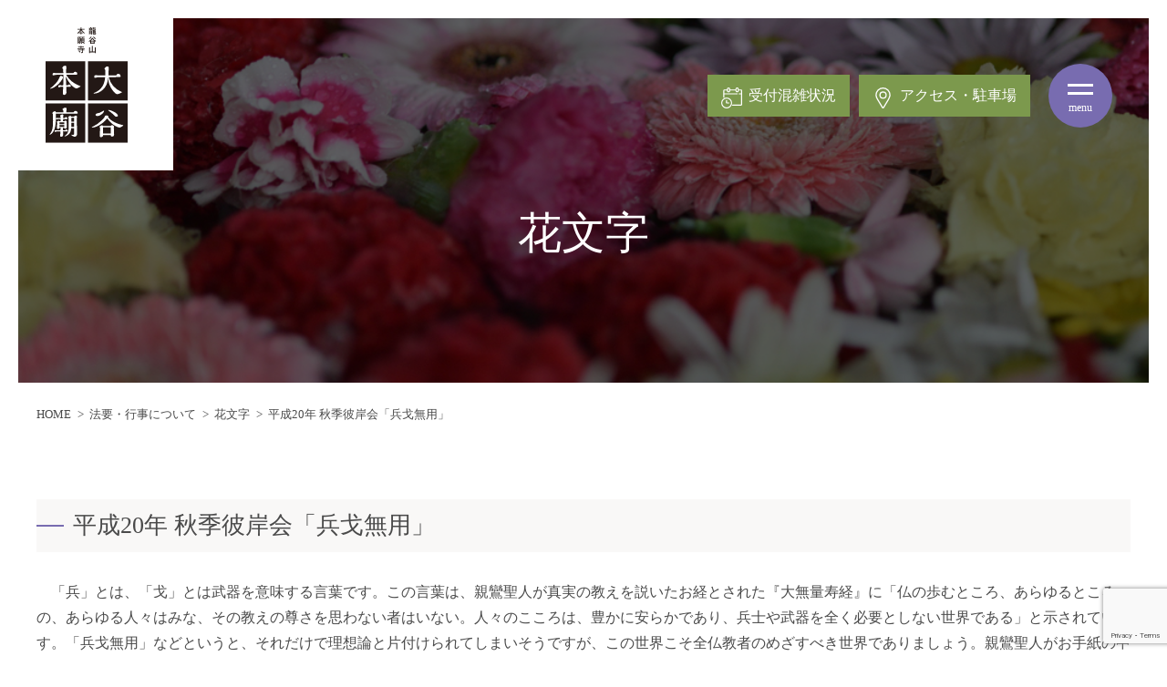

--- FILE ---
content_type: text/html; charset=UTF-8
request_url: https://otani-hombyo.hongwanji.or.jp/hoyo_event/hanamoji/1342/
body_size: 9650
content:
<!DOCTYPE html>
<html lang="ja" prefix="og: http://ogp.me/ns#">
<head>

<!-- Global site tag (gtag.js) - Google Analytics -->
<script async src="https://www.googletagmanager.com/gtag/js?id=G-MYMWE1N1DR"></script>
<script>
  window.dataLayer = window.dataLayer || [];
  function gtag(){dataLayer.push(arguments);}
  gtag('js', new Date());

  gtag('config', 'G-MYMWE1N1DR');
</script>

<meta charset="UTF-8">
<meta http-equiv="x-ua-compatible" content="ie=edge">
<meta name="viewport" content="width=device-width,initial-scale=1,shrink-to-fit=no">
<meta name="description" content="　「兵」とは、「戈」とは武器を意味する言葉です。この言葉は、親鸞聖人が真実の教えを説いたお経とされた『大無量寿経...">
<link rel="alternate" type="application/rss+xml" title="RSS Feed" href="https://otani-hombyo.hongwanji.or.jp/feed/">
<title>平成20年 秋季彼岸会「兵戈無用」 | 大谷本廟【西大谷】</title>
<meta name='robots' content='max-image-preview:large' />
<link rel='dns-prefetch' href='//ajax.googleapis.com' />
<link rel='dns-prefetch' href='//cdn.jsdelivr.net' />
<link rel='dns-prefetch' href='//cdnjs.cloudflare.com' />
<link rel='dns-prefetch' href='//use.fontawesome.com' />
<script type="text/javascript" id="wpp-js" src="https://otani-hombyo.hongwanji.or.jp/wp/wp-content/plugins/wordpress-popular-posts/assets/js/wpp.min.js?ver=7.3.5" data-sampling="0" data-sampling-rate="100" data-api-url="https://otani-hombyo.hongwanji.or.jp/wp-json/wordpress-popular-posts" data-post-id="1342" data-token="cad609d67d" data-lang="0" data-debug="0"></script>
<style id='wp-img-auto-sizes-contain-inline-css' type='text/css'>
img:is([sizes=auto i],[sizes^="auto," i]){contain-intrinsic-size:3000px 1500px}
/*# sourceURL=wp-img-auto-sizes-contain-inline-css */
</style>
<link rel='stylesheet' id='fontawesome-css' href='https://use.fontawesome.com/releases/v5.2.0/css/all.css?ver=6.9' type='text/css' media='all' />
<link rel='stylesheet' id='my-common-css' href='https://otani-hombyo.hongwanji.or.jp/assets/css/common.css?ver=2022050614330' type='text/css' media='all' />
<link rel='stylesheet' id='my-base-css' href='https://otani-hombyo.hongwanji.or.jp/assets/css/base.css?ver=2023060250642' type='text/css' media='all' />
<link rel='stylesheet' id='my-contents-css' href='https://otani-hombyo.hongwanji.or.jp/assets/css/contents.css?ver=2024062020105' type='text/css' media='all' />
<link rel='stylesheet' id='my-style-css' href='https://otani-hombyo.hongwanji.or.jp/wp/wp-content/themes/otanihombyo/style.css?ver=2023030693056' type='text/css' media='all' />
<style id='wp-block-library-inline-css' type='text/css'>
:root{--wp-block-synced-color:#7a00df;--wp-block-synced-color--rgb:122,0,223;--wp-bound-block-color:var(--wp-block-synced-color);--wp-editor-canvas-background:#ddd;--wp-admin-theme-color:#007cba;--wp-admin-theme-color--rgb:0,124,186;--wp-admin-theme-color-darker-10:#006ba1;--wp-admin-theme-color-darker-10--rgb:0,107,160.5;--wp-admin-theme-color-darker-20:#005a87;--wp-admin-theme-color-darker-20--rgb:0,90,135;--wp-admin-border-width-focus:2px}@media (min-resolution:192dpi){:root{--wp-admin-border-width-focus:1.5px}}.wp-element-button{cursor:pointer}:root .has-very-light-gray-background-color{background-color:#eee}:root .has-very-dark-gray-background-color{background-color:#313131}:root .has-very-light-gray-color{color:#eee}:root .has-very-dark-gray-color{color:#313131}:root .has-vivid-green-cyan-to-vivid-cyan-blue-gradient-background{background:linear-gradient(135deg,#00d084,#0693e3)}:root .has-purple-crush-gradient-background{background:linear-gradient(135deg,#34e2e4,#4721fb 50%,#ab1dfe)}:root .has-hazy-dawn-gradient-background{background:linear-gradient(135deg,#faaca8,#dad0ec)}:root .has-subdued-olive-gradient-background{background:linear-gradient(135deg,#fafae1,#67a671)}:root .has-atomic-cream-gradient-background{background:linear-gradient(135deg,#fdd79a,#004a59)}:root .has-nightshade-gradient-background{background:linear-gradient(135deg,#330968,#31cdcf)}:root .has-midnight-gradient-background{background:linear-gradient(135deg,#020381,#2874fc)}:root{--wp--preset--font-size--normal:16px;--wp--preset--font-size--huge:42px}.has-regular-font-size{font-size:1em}.has-larger-font-size{font-size:2.625em}.has-normal-font-size{font-size:var(--wp--preset--font-size--normal)}.has-huge-font-size{font-size:var(--wp--preset--font-size--huge)}.has-text-align-center{text-align:center}.has-text-align-left{text-align:left}.has-text-align-right{text-align:right}.has-fit-text{white-space:nowrap!important}#end-resizable-editor-section{display:none}.aligncenter{clear:both}.items-justified-left{justify-content:flex-start}.items-justified-center{justify-content:center}.items-justified-right{justify-content:flex-end}.items-justified-space-between{justify-content:space-between}.screen-reader-text{border:0;clip-path:inset(50%);height:1px;margin:-1px;overflow:hidden;padding:0;position:absolute;width:1px;word-wrap:normal!important}.screen-reader-text:focus{background-color:#ddd;clip-path:none;color:#444;display:block;font-size:1em;height:auto;left:5px;line-height:normal;padding:15px 23px 14px;text-decoration:none;top:5px;width:auto;z-index:100000}html :where(.has-border-color){border-style:solid}html :where([style*=border-top-color]){border-top-style:solid}html :where([style*=border-right-color]){border-right-style:solid}html :where([style*=border-bottom-color]){border-bottom-style:solid}html :where([style*=border-left-color]){border-left-style:solid}html :where([style*=border-width]){border-style:solid}html :where([style*=border-top-width]){border-top-style:solid}html :where([style*=border-right-width]){border-right-style:solid}html :where([style*=border-bottom-width]){border-bottom-style:solid}html :where([style*=border-left-width]){border-left-style:solid}html :where(img[class*=wp-image-]){height:auto;max-width:100%}:where(figure){margin:0 0 1em}html :where(.is-position-sticky){--wp-admin--admin-bar--position-offset:var(--wp-admin--admin-bar--height,0px)}@media screen and (max-width:600px){html :where(.is-position-sticky){--wp-admin--admin-bar--position-offset:0px}}

/*# sourceURL=wp-block-library-inline-css */
</style><style id='wp-block-paragraph-inline-css' type='text/css'>
.is-small-text{font-size:.875em}.is-regular-text{font-size:1em}.is-large-text{font-size:2.25em}.is-larger-text{font-size:3em}.has-drop-cap:not(:focus):first-letter{float:left;font-size:8.4em;font-style:normal;font-weight:100;line-height:.68;margin:.05em .1em 0 0;text-transform:uppercase}body.rtl .has-drop-cap:not(:focus):first-letter{float:none;margin-left:.1em}p.has-drop-cap.has-background{overflow:hidden}:root :where(p.has-background){padding:1.25em 2.375em}:where(p.has-text-color:not(.has-link-color)) a{color:inherit}p.has-text-align-left[style*="writing-mode:vertical-lr"],p.has-text-align-right[style*="writing-mode:vertical-rl"]{rotate:180deg}
/*# sourceURL=https://otani-hombyo.hongwanji.or.jp/wp/wp-includes/blocks/paragraph/style.min.css */
</style>
<style id='global-styles-inline-css' type='text/css'>
:root{--wp--preset--aspect-ratio--square: 1;--wp--preset--aspect-ratio--4-3: 4/3;--wp--preset--aspect-ratio--3-4: 3/4;--wp--preset--aspect-ratio--3-2: 3/2;--wp--preset--aspect-ratio--2-3: 2/3;--wp--preset--aspect-ratio--16-9: 16/9;--wp--preset--aspect-ratio--9-16: 9/16;--wp--preset--color--black: #000000;--wp--preset--color--cyan-bluish-gray: #abb8c3;--wp--preset--color--white: #ffffff;--wp--preset--color--pale-pink: #f78da7;--wp--preset--color--vivid-red: #cf2e2e;--wp--preset--color--luminous-vivid-orange: #ff6900;--wp--preset--color--luminous-vivid-amber: #fcb900;--wp--preset--color--light-green-cyan: #7bdcb5;--wp--preset--color--vivid-green-cyan: #00d084;--wp--preset--color--pale-cyan-blue: #8ed1fc;--wp--preset--color--vivid-cyan-blue: #0693e3;--wp--preset--color--vivid-purple: #9b51e0;--wp--preset--gradient--vivid-cyan-blue-to-vivid-purple: linear-gradient(135deg,rgb(6,147,227) 0%,rgb(155,81,224) 100%);--wp--preset--gradient--light-green-cyan-to-vivid-green-cyan: linear-gradient(135deg,rgb(122,220,180) 0%,rgb(0,208,130) 100%);--wp--preset--gradient--luminous-vivid-amber-to-luminous-vivid-orange: linear-gradient(135deg,rgb(252,185,0) 0%,rgb(255,105,0) 100%);--wp--preset--gradient--luminous-vivid-orange-to-vivid-red: linear-gradient(135deg,rgb(255,105,0) 0%,rgb(207,46,46) 100%);--wp--preset--gradient--very-light-gray-to-cyan-bluish-gray: linear-gradient(135deg,rgb(238,238,238) 0%,rgb(169,184,195) 100%);--wp--preset--gradient--cool-to-warm-spectrum: linear-gradient(135deg,rgb(74,234,220) 0%,rgb(151,120,209) 20%,rgb(207,42,186) 40%,rgb(238,44,130) 60%,rgb(251,105,98) 80%,rgb(254,248,76) 100%);--wp--preset--gradient--blush-light-purple: linear-gradient(135deg,rgb(255,206,236) 0%,rgb(152,150,240) 100%);--wp--preset--gradient--blush-bordeaux: linear-gradient(135deg,rgb(254,205,165) 0%,rgb(254,45,45) 50%,rgb(107,0,62) 100%);--wp--preset--gradient--luminous-dusk: linear-gradient(135deg,rgb(255,203,112) 0%,rgb(199,81,192) 50%,rgb(65,88,208) 100%);--wp--preset--gradient--pale-ocean: linear-gradient(135deg,rgb(255,245,203) 0%,rgb(182,227,212) 50%,rgb(51,167,181) 100%);--wp--preset--gradient--electric-grass: linear-gradient(135deg,rgb(202,248,128) 0%,rgb(113,206,126) 100%);--wp--preset--gradient--midnight: linear-gradient(135deg,rgb(2,3,129) 0%,rgb(40,116,252) 100%);--wp--preset--font-size--small: 12px;--wp--preset--font-size--medium: 18px;--wp--preset--font-size--large: 24px;--wp--preset--font-size--x-large: 42px;--wp--preset--font-size--regular: 15px;--wp--preset--spacing--20: 0.44rem;--wp--preset--spacing--30: 0.67rem;--wp--preset--spacing--40: 1rem;--wp--preset--spacing--50: 1.5rem;--wp--preset--spacing--60: 2.25rem;--wp--preset--spacing--70: 3.38rem;--wp--preset--spacing--80: 5.06rem;--wp--preset--shadow--natural: 6px 6px 9px rgba(0, 0, 0, 0.2);--wp--preset--shadow--deep: 12px 12px 50px rgba(0, 0, 0, 0.4);--wp--preset--shadow--sharp: 6px 6px 0px rgba(0, 0, 0, 0.2);--wp--preset--shadow--outlined: 6px 6px 0px -3px rgb(255, 255, 255), 6px 6px rgb(0, 0, 0);--wp--preset--shadow--crisp: 6px 6px 0px rgb(0, 0, 0);}:where(.is-layout-flex){gap: 0.5em;}:where(.is-layout-grid){gap: 0.5em;}body .is-layout-flex{display: flex;}.is-layout-flex{flex-wrap: wrap;align-items: center;}.is-layout-flex > :is(*, div){margin: 0;}body .is-layout-grid{display: grid;}.is-layout-grid > :is(*, div){margin: 0;}:where(.wp-block-columns.is-layout-flex){gap: 2em;}:where(.wp-block-columns.is-layout-grid){gap: 2em;}:where(.wp-block-post-template.is-layout-flex){gap: 1.25em;}:where(.wp-block-post-template.is-layout-grid){gap: 1.25em;}.has-black-color{color: var(--wp--preset--color--black) !important;}.has-cyan-bluish-gray-color{color: var(--wp--preset--color--cyan-bluish-gray) !important;}.has-white-color{color: var(--wp--preset--color--white) !important;}.has-pale-pink-color{color: var(--wp--preset--color--pale-pink) !important;}.has-vivid-red-color{color: var(--wp--preset--color--vivid-red) !important;}.has-luminous-vivid-orange-color{color: var(--wp--preset--color--luminous-vivid-orange) !important;}.has-luminous-vivid-amber-color{color: var(--wp--preset--color--luminous-vivid-amber) !important;}.has-light-green-cyan-color{color: var(--wp--preset--color--light-green-cyan) !important;}.has-vivid-green-cyan-color{color: var(--wp--preset--color--vivid-green-cyan) !important;}.has-pale-cyan-blue-color{color: var(--wp--preset--color--pale-cyan-blue) !important;}.has-vivid-cyan-blue-color{color: var(--wp--preset--color--vivid-cyan-blue) !important;}.has-vivid-purple-color{color: var(--wp--preset--color--vivid-purple) !important;}.has-black-background-color{background-color: var(--wp--preset--color--black) !important;}.has-cyan-bluish-gray-background-color{background-color: var(--wp--preset--color--cyan-bluish-gray) !important;}.has-white-background-color{background-color: var(--wp--preset--color--white) !important;}.has-pale-pink-background-color{background-color: var(--wp--preset--color--pale-pink) !important;}.has-vivid-red-background-color{background-color: var(--wp--preset--color--vivid-red) !important;}.has-luminous-vivid-orange-background-color{background-color: var(--wp--preset--color--luminous-vivid-orange) !important;}.has-luminous-vivid-amber-background-color{background-color: var(--wp--preset--color--luminous-vivid-amber) !important;}.has-light-green-cyan-background-color{background-color: var(--wp--preset--color--light-green-cyan) !important;}.has-vivid-green-cyan-background-color{background-color: var(--wp--preset--color--vivid-green-cyan) !important;}.has-pale-cyan-blue-background-color{background-color: var(--wp--preset--color--pale-cyan-blue) !important;}.has-vivid-cyan-blue-background-color{background-color: var(--wp--preset--color--vivid-cyan-blue) !important;}.has-vivid-purple-background-color{background-color: var(--wp--preset--color--vivid-purple) !important;}.has-black-border-color{border-color: var(--wp--preset--color--black) !important;}.has-cyan-bluish-gray-border-color{border-color: var(--wp--preset--color--cyan-bluish-gray) !important;}.has-white-border-color{border-color: var(--wp--preset--color--white) !important;}.has-pale-pink-border-color{border-color: var(--wp--preset--color--pale-pink) !important;}.has-vivid-red-border-color{border-color: var(--wp--preset--color--vivid-red) !important;}.has-luminous-vivid-orange-border-color{border-color: var(--wp--preset--color--luminous-vivid-orange) !important;}.has-luminous-vivid-amber-border-color{border-color: var(--wp--preset--color--luminous-vivid-amber) !important;}.has-light-green-cyan-border-color{border-color: var(--wp--preset--color--light-green-cyan) !important;}.has-vivid-green-cyan-border-color{border-color: var(--wp--preset--color--vivid-green-cyan) !important;}.has-pale-cyan-blue-border-color{border-color: var(--wp--preset--color--pale-cyan-blue) !important;}.has-vivid-cyan-blue-border-color{border-color: var(--wp--preset--color--vivid-cyan-blue) !important;}.has-vivid-purple-border-color{border-color: var(--wp--preset--color--vivid-purple) !important;}.has-vivid-cyan-blue-to-vivid-purple-gradient-background{background: var(--wp--preset--gradient--vivid-cyan-blue-to-vivid-purple) !important;}.has-light-green-cyan-to-vivid-green-cyan-gradient-background{background: var(--wp--preset--gradient--light-green-cyan-to-vivid-green-cyan) !important;}.has-luminous-vivid-amber-to-luminous-vivid-orange-gradient-background{background: var(--wp--preset--gradient--luminous-vivid-amber-to-luminous-vivid-orange) !important;}.has-luminous-vivid-orange-to-vivid-red-gradient-background{background: var(--wp--preset--gradient--luminous-vivid-orange-to-vivid-red) !important;}.has-very-light-gray-to-cyan-bluish-gray-gradient-background{background: var(--wp--preset--gradient--very-light-gray-to-cyan-bluish-gray) !important;}.has-cool-to-warm-spectrum-gradient-background{background: var(--wp--preset--gradient--cool-to-warm-spectrum) !important;}.has-blush-light-purple-gradient-background{background: var(--wp--preset--gradient--blush-light-purple) !important;}.has-blush-bordeaux-gradient-background{background: var(--wp--preset--gradient--blush-bordeaux) !important;}.has-luminous-dusk-gradient-background{background: var(--wp--preset--gradient--luminous-dusk) !important;}.has-pale-ocean-gradient-background{background: var(--wp--preset--gradient--pale-ocean) !important;}.has-electric-grass-gradient-background{background: var(--wp--preset--gradient--electric-grass) !important;}.has-midnight-gradient-background{background: var(--wp--preset--gradient--midnight) !important;}.has-small-font-size{font-size: var(--wp--preset--font-size--small) !important;}.has-medium-font-size{font-size: var(--wp--preset--font-size--medium) !important;}.has-large-font-size{font-size: var(--wp--preset--font-size--large) !important;}.has-x-large-font-size{font-size: var(--wp--preset--font-size--x-large) !important;}
/*# sourceURL=global-styles-inline-css */
</style>

<style id='classic-theme-styles-inline-css' type='text/css'>
/*! This file is auto-generated */
.wp-block-button__link{color:#fff;background-color:#32373c;border-radius:9999px;box-shadow:none;text-decoration:none;padding:calc(.667em + 2px) calc(1.333em + 2px);font-size:1.125em}.wp-block-file__button{background:#32373c;color:#fff;text-decoration:none}
/*# sourceURL=/wp-includes/css/classic-themes.min.css */
</style>
<link rel='stylesheet' id='contact-form-7-css' href='https://otani-hombyo.hongwanji.or.jp/wp/wp-content/plugins/contact-form-7/includes/css/styles.css?ver=6.1.2' type='text/css' media='all' />
<link rel='stylesheet' id='wordpress-popular-posts-css-css' href='https://otani-hombyo.hongwanji.or.jp/wp/wp-content/plugins/wordpress-popular-posts/assets/css/wpp.css?ver=7.3.5' type='text/css' media='all' />
<link rel='stylesheet' id='fancybox-css' href='https://otani-hombyo.hongwanji.or.jp/wp/wp-content/plugins/easy-fancybox/fancybox/1.5.4/jquery.fancybox.min.css?ver=6.9' type='text/css' media='screen' />
<style id='fancybox-inline-css' type='text/css'>
#fancybox-outer{background:#ffffff}#fancybox-content{background:#ffffff;border-color:#ffffff;color:#000000;}#fancybox-title,#fancybox-title-float-main{color:#fff}
/*# sourceURL=fancybox-inline-css */
</style>
<link rel='stylesheet' id='wp-pagenavi-css' href='https://otani-hombyo.hongwanji.or.jp/wp/wp-content/plugins/wp-pagenavi/pagenavi-css.css?ver=2.70' type='text/css' media='all' />
<link rel="canonical" href="https://otani-hombyo.hongwanji.or.jp/hoyo_event/hanamoji/1342/" />
            <style id="wpp-loading-animation-styles">@-webkit-keyframes bgslide{from{background-position-x:0}to{background-position-x:-200%}}@keyframes bgslide{from{background-position-x:0}to{background-position-x:-200%}}.wpp-widget-block-placeholder,.wpp-shortcode-placeholder{margin:0 auto;width:60px;height:3px;background:#dd3737;background:linear-gradient(90deg,#dd3737 0%,#571313 10%,#dd3737 100%);background-size:200% auto;border-radius:3px;-webkit-animation:bgslide 1s infinite linear;animation:bgslide 1s infinite linear}</style>
            <meta property="fb:app_id" content="287347798449104">
<meta property="og:title" content="平成20年 秋季彼岸会「兵戈無用」">
<meta property="og:description" content="　「兵」とは、「戈」とは武器を意味する言葉です。この言葉は、親鸞聖人が真実の教えを説いたお経とされた『大無量寿経...">
<meta property="og:type" content="article">
<meta property="og:url" content="https://otani-hombyo.hongwanji.or.jp/hoyo_event/hanamoji/1342/">
<meta property="og:image" content="https://otani-hombyo.hongwanji.or.jp/assets/img/og_img.jpg">
<meta property="og:site_name" content="大谷本廟【西大谷】">
<meta name="twitter:card" content="summary_large_image">
<meta property="og:locale" content="ja_JP">
<link rel="apple-touch-icon" href="/webclip.png">
<link rel="stylesheet" href="/assets/js/magnific-popup.css">
<link href="https://unpkg.com/aos@2.3.1/dist/aos.css" rel="stylesheet">

<link rel="icon" href="/assets/img/favicon.ico" id="favicon">


</head>

<body id="hanamoji">

<div id="wrapper">


<header id="header">

  <div class="sitename"><a href="/"><img src="/assets/img/logo.svg" alt="大谷本廟【西大谷】"></a></div>
	<div class="h-box flex">
		<div class="menu-button" id="menu-btn">
			<div class="h_menu">
				<span></span>
				<span></span>
			</div>
			<p class="label">menu</p>
		</div>
		<ul class="sub-menu flex">
			<li class="snav-reception"><a href="https://www48.voicecall.jp/vcneo/info.php?sid=18634862727" target="_blank"><span>受付混雑状況</span></a></li>
			<li class="snav-access"><a href="/parking/"><span>アクセス・駐車場</span></a></li>
		</ul>
	</div>
	<nav id="gnav">
    <ul class="gmenu">
      <li><h2 class="nav-ttl dropdown">大谷本廟について</h2>
        <ul class="submenu">
          <li><a href="https://otani-hombyo.hongwanji.or.jp/about/history/">沿革</a></li>
<li><a href="https://otani-hombyo.hongwanji.or.jp/about/guide/">境内案内</a></li>
<li><a href="https://otani-hombyo.hongwanji.or.jp/about/gallery/">ギャラリー</a></li>
<li><a href="https://otani-hombyo.hongwanji.or.jp/about/movie/">紹介動画</a></li>
        </ul>
      </li>
      <li><h2 class="nav-ttl dropdown">納骨・出骨・読経</h2>
        <ul class="submenu">
          <li><a href="https://otani-hombyo.hongwanji.or.jp/main/nokotsu/">納骨をしたい</a></li>
<li><a href="https://otani-hombyo.hongwanji.or.jp/main/syukkotsu/">出骨をしたい</a></li>
<li><a href="https://otani-hombyo.hongwanji.or.jp/main/recite_sutra/">読経について</a></li>
<li><a href="https://otani-hombyo.hongwanji.or.jp/main/group/">団体で参拝したい</a></li>
        </ul>
      </li>
      <li><h2 class="nav-ttl dropdown">納骨所・墓地</h2>
        <ul class="submenu">
          <li><a href="https://otani-hombyo.hongwanji.or.jp/grave/member/">ご名義人の方</a></li>
<li><a href="https://otani-hombyo.hongwanji.or.jp/grave/new_member_muryojudo/">新規交付（無量寿堂納骨所）</a></li>
<li><a href="https://otani-hombyo.hongwanji.or.jp/grave/new_member_bochi/">新規交付（墓地）</a></li>
        </ul>
      </li>
      <li><h2 class="nav-ttl dropdown">法要・行事</h2>
        <ul class="submenu">
          <li><a href="https://otani-hombyo.hongwanji.or.jp/hoyo_event/main_hoyo/">主な法要</a></li>
<li><a href="https://otani-hombyo.hongwanji.or.jp/hoyo_event/other_event/">その他行事</a></li>
<li><a href="https://otani-hombyo.hongwanji.or.jp/hoyo_event/hanamoji/">花文字</a></li>
<li><a href="https://otani-hombyo.hongwanji.or.jp/hoyo_event/howa/">木曜法話会</a></li>
<li><a href="https://otani-hombyo.hongwanji.or.jp/hoyo_event/nichiyogakko/">龍谷佛教日曜学校</a></li>
        </ul>
      </li>
      <li><h2 class="nav-ttl dropdown">施設利用</h2>
        <ul class="submenu">
          <li><a href="https://otani-hombyo.hongwanji.or.jp/facility_use/venue_reserve/">会場予約をしたい</a></li>
<li><a href="https://otani-hombyo.hongwanji.or.jp/facility_use/wedding/">結婚式をしたい</a></li>
<li><a href="https://otani-hombyo.hongwanji.or.jp/facility_use/meal-2/">食事をしたい</a></li>
        </ul>
      </li>
      <li><h2 class="nav-ttl dropdown">アクセス</h2>
        <ul class="submenu">
          <li><a href="https://otani-hombyo.hongwanji.or.jp/access/">アクセス</a></li>
          <li><a href="https://otani-hombyo.hongwanji.or.jp/parking/">駐車場・閉鎖期間</a></li>
        </ul>
      </li>
      <li><a href="/calendar/">受付混雑予想カレンダー</a></li>
      <li><a href="/howa/">月々のことば（法話）</a></li>
      <li><a href="/faq/">よくあるご質問</a></li>
    </ul>
	</nav>
</header>


<div class="pageHead" style="background-image:url(/assets/img/hanamoji/pagettl.jpg);">
	<div class="pageHead_in">
		<h1 class="pageTitle tFont">花文字</h1>
	</div>
</div>

<ul class="pan inner"><li><a href="https://otani-hombyo.hongwanji.or.jp">HOME</a></li><li>法要・行事について</li><li><a href="/hoyo_event/hanamoji/">花文字</a></li><li>平成20年 秋季彼岸会「兵戈無用」</li></ul>
<article id="contents" class="inner">
		<h2 class="is-style-subttl01">平成20年 秋季彼岸会「兵戈無用」</h2>
		
		<div class="txtBox">
			
<p>　「兵」とは、「戈」とは武器を意味する言葉です。この言葉は、親鸞聖人が真実の教えを説いたお経とされた『大無量寿経』に「仏の歩むところ、あらゆるところの、あらゆる人々はみな、その教えの尊さを思わない者はいない。人々のこころは、豊かに安らかであり、兵士や武器を全く必要としない世界である」と示されています。「兵戈無用」などというと、それだけで理想論と片付けられてしまいそうですが、この世界こそ全仏教者のめざすべき世界でありましょう。親鸞聖人がお手紙の中で、「御念仏こころにいれて申して、世の中安穏なれ、仏法ひろまれ」と申されました。まさにこの「兵戈無用」の世界を願っての歩みが念仏者の生活であるということを示されたお言葉でした。</p>
			<!-- 画像の繰り返しフィールド -->
			<ul class="img-list flex">
												<li><img src="/wp/wp-content/uploads/2021/07/n1c1p5s3_clip_image002_0007.jpg" alt="平成20年 秋季彼岸会「兵戈無用」"></li>
								<li><img src="/wp/wp-content/uploads/2021/07/n1c1p5s3_clip_image002_0008.jpg" alt="平成20年 秋季彼岸会「兵戈無用」"></li>
											</ul>
		</div>
		
		<p class="center mt60"><a href="/hoyo_event/hanamoji/hanamoji-backnumbers/" class="con-btn01">バックナンバーを見る</a></p>

</article>


<footer id="footer">
<!--<p id="pagetop"><a href="#top" title="このページの先頭へ"><img src="/img/pagetop.png" alt="このページの先頭へ"></a></p>-->

<ul class="flo_nav flex sp_only">
	<li class="snav-reception"><a href="https://www48.voicecall.jp/vcneo/info.php?sid=18634862727" target="_blank"><span>受付混雑状況</span></a></li>
	<li class="snav-access"><a href="/parking/"><span>アクセス・駐車場</span></a></li>
</ul>

<div class="f-box01">

<div class="f-nav flex flex-between inner">
<ul class="f-nav-list">
<li>大谷本廟について
  <ul>
    <li><a href="https://otani-hombyo.hongwanji.or.jp/about/history/">沿革</a></li>
<li><a href="https://otani-hombyo.hongwanji.or.jp/about/guide/">境内案内</a></li>
<li><a href="https://otani-hombyo.hongwanji.or.jp/about/gallery/">ギャラリー</a></li>
<li><a href="https://otani-hombyo.hongwanji.or.jp/about/movie/">紹介動画</a></li>
  </ul>
</li>
<li>アクセス
	<ul>
		<li><a href="/access/">開閉時間</a></li>
		<li><a href="/assets/img/access/bus_schedule.pdf?20241010" target="_blank">京阪バス</a></li>
		<li><a href="/parking/">駐車場・閉鎖期間</a></li>
	</ul>
</li>

<li><a href="https://www48.voicecall.jp/vcneo/info.php?sid=18634862727" target="_blank">受付混雑状況</a></li>
<li><a href="/calendar/">受付混雑予想カレンダー</a></li>
</ul>

<ul class="f-nav-list">
<li>納骨・出骨・読経
  <ul>
    <li><a href="https://otani-hombyo.hongwanji.or.jp/main/nokotsu/">納骨をしたい</a></li>
<li><a href="https://otani-hombyo.hongwanji.or.jp/main/syukkotsu/">出骨をしたい</a></li>
<li><a href="https://otani-hombyo.hongwanji.or.jp/main/recite_sutra/">読経について</a></li>
<li><a href="https://otani-hombyo.hongwanji.or.jp/main/group/">団体で参拝したい</a></li>
  </ul>
</li>
<li>納骨所・墓地
  <ul>
  <li><a href="https://otani-hombyo.hongwanji.or.jp/grave/member/">ご名義人の方</a></li>
<li><a href="https://otani-hombyo.hongwanji.or.jp/grave/new_member_muryojudo/">新規交付（無量寿堂納骨所）</a></li>
<li><a href="https://otani-hombyo.hongwanji.or.jp/grave/new_member_bochi/">新規交付（墓地）</a></li>
  </ul>
</li>
</ul>

<ul class="f-nav-list">
<li>法要・行事
	<ul>
  <li><a href="https://otani-hombyo.hongwanji.or.jp/hoyo_event/main_hoyo/">主な法要</a></li>
<li><a href="https://otani-hombyo.hongwanji.or.jp/hoyo_event/other_event/">その他行事</a></li>
<li><a href="https://otani-hombyo.hongwanji.or.jp/hoyo_event/hanamoji/">花文字</a></li>
<li><a href="https://otani-hombyo.hongwanji.or.jp/hoyo_event/howa/">木曜法話会</a></li>
<li><a href="https://otani-hombyo.hongwanji.or.jp/hoyo_event/nichiyogakko/">龍谷佛教日曜学校</a></li>
	</ul>
</li>
</ul>

<ul class="f-nav-list">
  <li>施設利用
    <ul>
    <li><a href="https://otani-hombyo.hongwanji.or.jp/facility_use/venue_reserve/">会場予約をしたい</a></li>
<li><a href="https://otani-hombyo.hongwanji.or.jp/facility_use/wedding/">結婚式をしたい</a></li>
<li><a href="https://otani-hombyo.hongwanji.or.jp/facility_use/meal-2/">食事をしたい</a></li>
    </ul>
  </li>
  <li><a href="/howa/">月々のことば（法話）</a></li>
  <li><a href="/faq/">よくあるご質問</a></li>
  <li><a href="/#top_contact">お問い合わせ</a></li>
  <li><a href="/info/">新着情報</a></li>
</ul>

<ul class="f-sub-nav-list">
<li><a href="/assets/img/map_application.pdf" target="_blank"><img src="/assets/img/bnr_map_application.png" alt="大谷本廟の地図アプリができました" class="fade sp_none">
<img src="/assets/img/bnr_map_application_sp.png" alt="大谷本廟の地図アプリができました" class="fade sp_only"></a></li>
<li><a href="https://twitter.com/nishi_hongwanji" target="_blank"><img src="/assets/img/bnr_x.png" alt="お西さんのX(旧Twitter)" class="fade"></a></li>
<li><a href="https://www.instagram.com/nishi_hongwanji/" target="_blank"><img src="/assets/img/bnr_ig.png" alt="お西さんのInstagram" class="fade"></a></li>
</ul>
</div>

<div class="f-box02">
<div class="f-box02_in flex flex-between inner">
<div class="f-addr flex">
<p class="f-logo"><img src="/assets/img/logo.svg" alt="{$author}"></p>
<p class="addr">〒605-0846<br>京都市東山区五条橋東6丁目514<br><a href="tel:075-531-4171">TEL.075-531-4171</a></p>
</div>
<ul class="f-sub-nav flex">
<li><a href="/sitemap/">サイトマップ</a></li>
<li><a href="/policy/">サイトポリシー</a></li>
</ul>
</div>
</div>
</div>

<p class="copyright">&copy; 2021 大谷本廟. Designed by <a href="https://www.tratto-brain.jp/" target="_blank">Tratto Brain</a>.</p>
</footer>

</div><!--/#wrapper-->
<script type="speculationrules">
{"prefetch":[{"source":"document","where":{"and":[{"href_matches":"/*"},{"not":{"href_matches":["/wp/wp-*.php","/wp/wp-admin/*","/wp/wp-content/uploads/*","/wp/wp-content/*","/wp/wp-content/plugins/*","/wp/wp-content/themes/otanihombyo/*","/*\\?(.+)"]}},{"not":{"selector_matches":"a[rel~=\"nofollow\"]"}},{"not":{"selector_matches":".no-prefetch, .no-prefetch a"}}]},"eagerness":"conservative"}]}
</script>
<script type="text/javascript" src="//ajax.googleapis.com/ajax/libs/jquery/1.11.3/jquery.min.js?ver=6.9" id="jquery-js"></script>
<script type="text/javascript" src="//cdn.jsdelivr.net/npm/ua-parser-js@0/dist/ua-parser.min.js?ver=6.9" id="ua-parser-js"></script>
<script type="text/javascript" src="//cdnjs.cloudflare.com/ajax/libs/simplebar/2.6.1/simplebar.min.js?ver=6.9" id="simplebar-js"></script>
<script type="text/javascript" src="//cdnjs.cloudflare.com/ajax/libs/slick-carousel/1.8.1/slick.min.js?ver=6.9" id="slick-js"></script>
<script type="text/javascript" src="https://otani-hombyo.hongwanji.or.jp/assets/js/script.js?ver=2023061403554" id="script-base-js"></script>
<script type="text/javascript" src="https://otani-hombyo.hongwanji.or.jp/wp/wp-includes/js/dist/hooks.min.js?ver=dd5603f07f9220ed27f1" id="wp-hooks-js"></script>
<script type="text/javascript" src="https://otani-hombyo.hongwanji.or.jp/wp/wp-includes/js/dist/i18n.min.js?ver=c26c3dc7bed366793375" id="wp-i18n-js"></script>
<script type="text/javascript" id="wp-i18n-js-after">
/* <![CDATA[ */
wp.i18n.setLocaleData( { 'text direction\u0004ltr': [ 'ltr' ] } );
//# sourceURL=wp-i18n-js-after
/* ]]> */
</script>
<script type="text/javascript" src="https://otani-hombyo.hongwanji.or.jp/wp/wp-content/plugins/contact-form-7/includes/swv/js/index.js?ver=6.1.2" id="swv-js"></script>
<script type="text/javascript" id="contact-form-7-js-translations">
/* <![CDATA[ */
( function( domain, translations ) {
	var localeData = translations.locale_data[ domain ] || translations.locale_data.messages;
	localeData[""].domain = domain;
	wp.i18n.setLocaleData( localeData, domain );
} )( "contact-form-7", {"translation-revision-date":"2025-09-30 07:44:19+0000","generator":"GlotPress\/4.0.1","domain":"messages","locale_data":{"messages":{"":{"domain":"messages","plural-forms":"nplurals=1; plural=0;","lang":"ja_JP"},"This contact form is placed in the wrong place.":["\u3053\u306e\u30b3\u30f3\u30bf\u30af\u30c8\u30d5\u30a9\u30fc\u30e0\u306f\u9593\u9055\u3063\u305f\u4f4d\u7f6e\u306b\u7f6e\u304b\u308c\u3066\u3044\u307e\u3059\u3002"],"Error:":["\u30a8\u30e9\u30fc:"]}},"comment":{"reference":"includes\/js\/index.js"}} );
//# sourceURL=contact-form-7-js-translations
/* ]]> */
</script>
<script type="text/javascript" id="contact-form-7-js-before">
/* <![CDATA[ */
var wpcf7 = {
    "api": {
        "root": "https:\/\/otani-hombyo.hongwanji.or.jp\/wp-json\/",
        "namespace": "contact-form-7\/v1"
    }
};
//# sourceURL=contact-form-7-js-before
/* ]]> */
</script>
<script type="text/javascript" src="https://otani-hombyo.hongwanji.or.jp/wp/wp-content/plugins/contact-form-7/includes/js/index.js?ver=6.1.2" id="contact-form-7-js"></script>
<script type="text/javascript" src="https://otani-hombyo.hongwanji.or.jp/wp/wp-content/plugins/easy-fancybox/vendor/purify.min.js?ver=6.9" id="fancybox-purify-js"></script>
<script type="text/javascript" id="jquery-fancybox-js-extra">
/* <![CDATA[ */
var efb_i18n = {"close":"Close","next":"Next","prev":"Previous","startSlideshow":"Start slideshow","toggleSize":"Toggle size"};
//# sourceURL=jquery-fancybox-js-extra
/* ]]> */
</script>
<script type="text/javascript" src="https://otani-hombyo.hongwanji.or.jp/wp/wp-content/plugins/easy-fancybox/fancybox/1.5.4/jquery.fancybox.min.js?ver=6.9" id="jquery-fancybox-js"></script>
<script type="text/javascript" id="jquery-fancybox-js-after">
/* <![CDATA[ */
var fb_timeout, fb_opts={'autoScale':true,'showCloseButton':true,'width':560,'height':340,'margin':20,'pixelRatio':'false','padding':10,'centerOnScroll':false,'enableEscapeButton':true,'speedIn':300,'speedOut':300,'overlayShow':true,'hideOnOverlayClick':true,'overlayColor':'#000','overlayOpacity':0.6,'minViewportWidth':320,'minVpHeight':320,'disableCoreLightbox':'true','enableBlockControls':'true','fancybox_openBlockControls':'true' };
if(typeof easy_fancybox_handler==='undefined'){
var easy_fancybox_handler=function(){
jQuery([".nolightbox","a.wp-block-file__button","a.pin-it-button","a[href*='pinterest.com\/pin\/create']","a[href*='facebook.com\/share']","a[href*='twitter.com\/share']"].join(',')).addClass('nofancybox');
jQuery('a.fancybox-close').on('click',function(e){e.preventDefault();jQuery.fancybox.close()});
/* IMG */
						var unlinkedImageBlocks=jQuery(".wp-block-image > img:not(.nofancybox,figure.nofancybox>img)");
						unlinkedImageBlocks.wrap(function() {
							var href = jQuery( this ).attr( "src" );
							return "<a href='" + href + "'></a>";
						});
var fb_IMG_select=jQuery('a[href*=".jpg" i]:not(.nofancybox,li.nofancybox>a,figure.nofancybox>a),area[href*=".jpg" i]:not(.nofancybox),a[href*=".png" i]:not(.nofancybox,li.nofancybox>a,figure.nofancybox>a),area[href*=".png" i]:not(.nofancybox),a[href*=".webp" i]:not(.nofancybox,li.nofancybox>a,figure.nofancybox>a),area[href*=".webp" i]:not(.nofancybox),a[href*=".jpeg" i]:not(.nofancybox,li.nofancybox>a,figure.nofancybox>a),area[href*=".jpeg" i]:not(.nofancybox)');
fb_IMG_select.addClass('fancybox image');
var fb_IMG_sections=jQuery('.gallery,.wp-block-gallery,.tiled-gallery,.wp-block-jetpack-tiled-gallery,.ngg-galleryoverview,.ngg-imagebrowser,.nextgen_pro_blog_gallery,.nextgen_pro_film,.nextgen_pro_horizontal_filmstrip,.ngg-pro-masonry-wrapper,.ngg-pro-mosaic-container,.nextgen_pro_sidescroll,.nextgen_pro_slideshow,.nextgen_pro_thumbnail_grid,.tiled-gallery');
fb_IMG_sections.each(function(){jQuery(this).find(fb_IMG_select).attr('rel','gallery-'+fb_IMG_sections.index(this));});
jQuery('a.fancybox,area.fancybox,.fancybox>a').each(function(){jQuery(this).fancybox(jQuery.extend(true,{},fb_opts,{'transition':'elastic','transitionIn':'elastic','transitionOut':'elastic','opacity':false,'hideOnContentClick':false,'titleShow':true,'titlePosition':'over','titleFromAlt':true,'showNavArrows':true,'enableKeyboardNav':true,'cyclic':false,'mouseWheel':'true','changeSpeed':250,'changeFade':300}))});
};};
jQuery(easy_fancybox_handler);jQuery(document).on('post-load',easy_fancybox_handler);

//# sourceURL=jquery-fancybox-js-after
/* ]]> */
</script>
<script type="text/javascript" src="https://otani-hombyo.hongwanji.or.jp/wp/wp-content/plugins/easy-fancybox/vendor/jquery.easing.min.js?ver=1.4.1" id="jquery-easing-js"></script>
<script type="text/javascript" src="https://otani-hombyo.hongwanji.or.jp/wp/wp-content/plugins/easy-fancybox/vendor/jquery.mousewheel.min.js?ver=3.1.13" id="jquery-mousewheel-js"></script>
<script type="text/javascript" src="https://www.google.com/recaptcha/api.js?render=6Lc9SuopAAAAACVJummpqngcH41UAm0_GxXHXzCx&amp;ver=3.0" id="google-recaptcha-js"></script>
<script type="text/javascript" src="https://otani-hombyo.hongwanji.or.jp/wp/wp-includes/js/dist/vendor/wp-polyfill.min.js?ver=3.15.0" id="wp-polyfill-js"></script>
<script type="text/javascript" id="wpcf7-recaptcha-js-before">
/* <![CDATA[ */
var wpcf7_recaptcha = {
    "sitekey": "6Lc9SuopAAAAACVJummpqngcH41UAm0_GxXHXzCx",
    "actions": {
        "homepage": "homepage",
        "contactform": "contactform"
    }
};
//# sourceURL=wpcf7-recaptcha-js-before
/* ]]> */
</script>
<script type="text/javascript" src="https://otani-hombyo.hongwanji.or.jp/wp/wp-content/plugins/contact-form-7/modules/recaptcha/index.js?ver=6.1.2" id="wpcf7-recaptcha-js"></script>
</body>
</html><!-- WP Fastest Cache file was created in 0.125 seconds, on January 14, 2026 @ 5:33 pm -->

--- FILE ---
content_type: text/html; charset=utf-8
request_url: https://www.google.com/recaptcha/api2/anchor?ar=1&k=6Lc9SuopAAAAACVJummpqngcH41UAm0_GxXHXzCx&co=aHR0cHM6Ly9vdGFuaS1ob21ieW8uaG9uZ3dhbmppLm9yLmpwOjQ0Mw..&hl=en&v=PoyoqOPhxBO7pBk68S4YbpHZ&size=invisible&anchor-ms=20000&execute-ms=30000&cb=33ibnyqcaq0r
body_size: 48759
content:
<!DOCTYPE HTML><html dir="ltr" lang="en"><head><meta http-equiv="Content-Type" content="text/html; charset=UTF-8">
<meta http-equiv="X-UA-Compatible" content="IE=edge">
<title>reCAPTCHA</title>
<style type="text/css">
/* cyrillic-ext */
@font-face {
  font-family: 'Roboto';
  font-style: normal;
  font-weight: 400;
  font-stretch: 100%;
  src: url(//fonts.gstatic.com/s/roboto/v48/KFO7CnqEu92Fr1ME7kSn66aGLdTylUAMa3GUBHMdazTgWw.woff2) format('woff2');
  unicode-range: U+0460-052F, U+1C80-1C8A, U+20B4, U+2DE0-2DFF, U+A640-A69F, U+FE2E-FE2F;
}
/* cyrillic */
@font-face {
  font-family: 'Roboto';
  font-style: normal;
  font-weight: 400;
  font-stretch: 100%;
  src: url(//fonts.gstatic.com/s/roboto/v48/KFO7CnqEu92Fr1ME7kSn66aGLdTylUAMa3iUBHMdazTgWw.woff2) format('woff2');
  unicode-range: U+0301, U+0400-045F, U+0490-0491, U+04B0-04B1, U+2116;
}
/* greek-ext */
@font-face {
  font-family: 'Roboto';
  font-style: normal;
  font-weight: 400;
  font-stretch: 100%;
  src: url(//fonts.gstatic.com/s/roboto/v48/KFO7CnqEu92Fr1ME7kSn66aGLdTylUAMa3CUBHMdazTgWw.woff2) format('woff2');
  unicode-range: U+1F00-1FFF;
}
/* greek */
@font-face {
  font-family: 'Roboto';
  font-style: normal;
  font-weight: 400;
  font-stretch: 100%;
  src: url(//fonts.gstatic.com/s/roboto/v48/KFO7CnqEu92Fr1ME7kSn66aGLdTylUAMa3-UBHMdazTgWw.woff2) format('woff2');
  unicode-range: U+0370-0377, U+037A-037F, U+0384-038A, U+038C, U+038E-03A1, U+03A3-03FF;
}
/* math */
@font-face {
  font-family: 'Roboto';
  font-style: normal;
  font-weight: 400;
  font-stretch: 100%;
  src: url(//fonts.gstatic.com/s/roboto/v48/KFO7CnqEu92Fr1ME7kSn66aGLdTylUAMawCUBHMdazTgWw.woff2) format('woff2');
  unicode-range: U+0302-0303, U+0305, U+0307-0308, U+0310, U+0312, U+0315, U+031A, U+0326-0327, U+032C, U+032F-0330, U+0332-0333, U+0338, U+033A, U+0346, U+034D, U+0391-03A1, U+03A3-03A9, U+03B1-03C9, U+03D1, U+03D5-03D6, U+03F0-03F1, U+03F4-03F5, U+2016-2017, U+2034-2038, U+203C, U+2040, U+2043, U+2047, U+2050, U+2057, U+205F, U+2070-2071, U+2074-208E, U+2090-209C, U+20D0-20DC, U+20E1, U+20E5-20EF, U+2100-2112, U+2114-2115, U+2117-2121, U+2123-214F, U+2190, U+2192, U+2194-21AE, U+21B0-21E5, U+21F1-21F2, U+21F4-2211, U+2213-2214, U+2216-22FF, U+2308-230B, U+2310, U+2319, U+231C-2321, U+2336-237A, U+237C, U+2395, U+239B-23B7, U+23D0, U+23DC-23E1, U+2474-2475, U+25AF, U+25B3, U+25B7, U+25BD, U+25C1, U+25CA, U+25CC, U+25FB, U+266D-266F, U+27C0-27FF, U+2900-2AFF, U+2B0E-2B11, U+2B30-2B4C, U+2BFE, U+3030, U+FF5B, U+FF5D, U+1D400-1D7FF, U+1EE00-1EEFF;
}
/* symbols */
@font-face {
  font-family: 'Roboto';
  font-style: normal;
  font-weight: 400;
  font-stretch: 100%;
  src: url(//fonts.gstatic.com/s/roboto/v48/KFO7CnqEu92Fr1ME7kSn66aGLdTylUAMaxKUBHMdazTgWw.woff2) format('woff2');
  unicode-range: U+0001-000C, U+000E-001F, U+007F-009F, U+20DD-20E0, U+20E2-20E4, U+2150-218F, U+2190, U+2192, U+2194-2199, U+21AF, U+21E6-21F0, U+21F3, U+2218-2219, U+2299, U+22C4-22C6, U+2300-243F, U+2440-244A, U+2460-24FF, U+25A0-27BF, U+2800-28FF, U+2921-2922, U+2981, U+29BF, U+29EB, U+2B00-2BFF, U+4DC0-4DFF, U+FFF9-FFFB, U+10140-1018E, U+10190-1019C, U+101A0, U+101D0-101FD, U+102E0-102FB, U+10E60-10E7E, U+1D2C0-1D2D3, U+1D2E0-1D37F, U+1F000-1F0FF, U+1F100-1F1AD, U+1F1E6-1F1FF, U+1F30D-1F30F, U+1F315, U+1F31C, U+1F31E, U+1F320-1F32C, U+1F336, U+1F378, U+1F37D, U+1F382, U+1F393-1F39F, U+1F3A7-1F3A8, U+1F3AC-1F3AF, U+1F3C2, U+1F3C4-1F3C6, U+1F3CA-1F3CE, U+1F3D4-1F3E0, U+1F3ED, U+1F3F1-1F3F3, U+1F3F5-1F3F7, U+1F408, U+1F415, U+1F41F, U+1F426, U+1F43F, U+1F441-1F442, U+1F444, U+1F446-1F449, U+1F44C-1F44E, U+1F453, U+1F46A, U+1F47D, U+1F4A3, U+1F4B0, U+1F4B3, U+1F4B9, U+1F4BB, U+1F4BF, U+1F4C8-1F4CB, U+1F4D6, U+1F4DA, U+1F4DF, U+1F4E3-1F4E6, U+1F4EA-1F4ED, U+1F4F7, U+1F4F9-1F4FB, U+1F4FD-1F4FE, U+1F503, U+1F507-1F50B, U+1F50D, U+1F512-1F513, U+1F53E-1F54A, U+1F54F-1F5FA, U+1F610, U+1F650-1F67F, U+1F687, U+1F68D, U+1F691, U+1F694, U+1F698, U+1F6AD, U+1F6B2, U+1F6B9-1F6BA, U+1F6BC, U+1F6C6-1F6CF, U+1F6D3-1F6D7, U+1F6E0-1F6EA, U+1F6F0-1F6F3, U+1F6F7-1F6FC, U+1F700-1F7FF, U+1F800-1F80B, U+1F810-1F847, U+1F850-1F859, U+1F860-1F887, U+1F890-1F8AD, U+1F8B0-1F8BB, U+1F8C0-1F8C1, U+1F900-1F90B, U+1F93B, U+1F946, U+1F984, U+1F996, U+1F9E9, U+1FA00-1FA6F, U+1FA70-1FA7C, U+1FA80-1FA89, U+1FA8F-1FAC6, U+1FACE-1FADC, U+1FADF-1FAE9, U+1FAF0-1FAF8, U+1FB00-1FBFF;
}
/* vietnamese */
@font-face {
  font-family: 'Roboto';
  font-style: normal;
  font-weight: 400;
  font-stretch: 100%;
  src: url(//fonts.gstatic.com/s/roboto/v48/KFO7CnqEu92Fr1ME7kSn66aGLdTylUAMa3OUBHMdazTgWw.woff2) format('woff2');
  unicode-range: U+0102-0103, U+0110-0111, U+0128-0129, U+0168-0169, U+01A0-01A1, U+01AF-01B0, U+0300-0301, U+0303-0304, U+0308-0309, U+0323, U+0329, U+1EA0-1EF9, U+20AB;
}
/* latin-ext */
@font-face {
  font-family: 'Roboto';
  font-style: normal;
  font-weight: 400;
  font-stretch: 100%;
  src: url(//fonts.gstatic.com/s/roboto/v48/KFO7CnqEu92Fr1ME7kSn66aGLdTylUAMa3KUBHMdazTgWw.woff2) format('woff2');
  unicode-range: U+0100-02BA, U+02BD-02C5, U+02C7-02CC, U+02CE-02D7, U+02DD-02FF, U+0304, U+0308, U+0329, U+1D00-1DBF, U+1E00-1E9F, U+1EF2-1EFF, U+2020, U+20A0-20AB, U+20AD-20C0, U+2113, U+2C60-2C7F, U+A720-A7FF;
}
/* latin */
@font-face {
  font-family: 'Roboto';
  font-style: normal;
  font-weight: 400;
  font-stretch: 100%;
  src: url(//fonts.gstatic.com/s/roboto/v48/KFO7CnqEu92Fr1ME7kSn66aGLdTylUAMa3yUBHMdazQ.woff2) format('woff2');
  unicode-range: U+0000-00FF, U+0131, U+0152-0153, U+02BB-02BC, U+02C6, U+02DA, U+02DC, U+0304, U+0308, U+0329, U+2000-206F, U+20AC, U+2122, U+2191, U+2193, U+2212, U+2215, U+FEFF, U+FFFD;
}
/* cyrillic-ext */
@font-face {
  font-family: 'Roboto';
  font-style: normal;
  font-weight: 500;
  font-stretch: 100%;
  src: url(//fonts.gstatic.com/s/roboto/v48/KFO7CnqEu92Fr1ME7kSn66aGLdTylUAMa3GUBHMdazTgWw.woff2) format('woff2');
  unicode-range: U+0460-052F, U+1C80-1C8A, U+20B4, U+2DE0-2DFF, U+A640-A69F, U+FE2E-FE2F;
}
/* cyrillic */
@font-face {
  font-family: 'Roboto';
  font-style: normal;
  font-weight: 500;
  font-stretch: 100%;
  src: url(//fonts.gstatic.com/s/roboto/v48/KFO7CnqEu92Fr1ME7kSn66aGLdTylUAMa3iUBHMdazTgWw.woff2) format('woff2');
  unicode-range: U+0301, U+0400-045F, U+0490-0491, U+04B0-04B1, U+2116;
}
/* greek-ext */
@font-face {
  font-family: 'Roboto';
  font-style: normal;
  font-weight: 500;
  font-stretch: 100%;
  src: url(//fonts.gstatic.com/s/roboto/v48/KFO7CnqEu92Fr1ME7kSn66aGLdTylUAMa3CUBHMdazTgWw.woff2) format('woff2');
  unicode-range: U+1F00-1FFF;
}
/* greek */
@font-face {
  font-family: 'Roboto';
  font-style: normal;
  font-weight: 500;
  font-stretch: 100%;
  src: url(//fonts.gstatic.com/s/roboto/v48/KFO7CnqEu92Fr1ME7kSn66aGLdTylUAMa3-UBHMdazTgWw.woff2) format('woff2');
  unicode-range: U+0370-0377, U+037A-037F, U+0384-038A, U+038C, U+038E-03A1, U+03A3-03FF;
}
/* math */
@font-face {
  font-family: 'Roboto';
  font-style: normal;
  font-weight: 500;
  font-stretch: 100%;
  src: url(//fonts.gstatic.com/s/roboto/v48/KFO7CnqEu92Fr1ME7kSn66aGLdTylUAMawCUBHMdazTgWw.woff2) format('woff2');
  unicode-range: U+0302-0303, U+0305, U+0307-0308, U+0310, U+0312, U+0315, U+031A, U+0326-0327, U+032C, U+032F-0330, U+0332-0333, U+0338, U+033A, U+0346, U+034D, U+0391-03A1, U+03A3-03A9, U+03B1-03C9, U+03D1, U+03D5-03D6, U+03F0-03F1, U+03F4-03F5, U+2016-2017, U+2034-2038, U+203C, U+2040, U+2043, U+2047, U+2050, U+2057, U+205F, U+2070-2071, U+2074-208E, U+2090-209C, U+20D0-20DC, U+20E1, U+20E5-20EF, U+2100-2112, U+2114-2115, U+2117-2121, U+2123-214F, U+2190, U+2192, U+2194-21AE, U+21B0-21E5, U+21F1-21F2, U+21F4-2211, U+2213-2214, U+2216-22FF, U+2308-230B, U+2310, U+2319, U+231C-2321, U+2336-237A, U+237C, U+2395, U+239B-23B7, U+23D0, U+23DC-23E1, U+2474-2475, U+25AF, U+25B3, U+25B7, U+25BD, U+25C1, U+25CA, U+25CC, U+25FB, U+266D-266F, U+27C0-27FF, U+2900-2AFF, U+2B0E-2B11, U+2B30-2B4C, U+2BFE, U+3030, U+FF5B, U+FF5D, U+1D400-1D7FF, U+1EE00-1EEFF;
}
/* symbols */
@font-face {
  font-family: 'Roboto';
  font-style: normal;
  font-weight: 500;
  font-stretch: 100%;
  src: url(//fonts.gstatic.com/s/roboto/v48/KFO7CnqEu92Fr1ME7kSn66aGLdTylUAMaxKUBHMdazTgWw.woff2) format('woff2');
  unicode-range: U+0001-000C, U+000E-001F, U+007F-009F, U+20DD-20E0, U+20E2-20E4, U+2150-218F, U+2190, U+2192, U+2194-2199, U+21AF, U+21E6-21F0, U+21F3, U+2218-2219, U+2299, U+22C4-22C6, U+2300-243F, U+2440-244A, U+2460-24FF, U+25A0-27BF, U+2800-28FF, U+2921-2922, U+2981, U+29BF, U+29EB, U+2B00-2BFF, U+4DC0-4DFF, U+FFF9-FFFB, U+10140-1018E, U+10190-1019C, U+101A0, U+101D0-101FD, U+102E0-102FB, U+10E60-10E7E, U+1D2C0-1D2D3, U+1D2E0-1D37F, U+1F000-1F0FF, U+1F100-1F1AD, U+1F1E6-1F1FF, U+1F30D-1F30F, U+1F315, U+1F31C, U+1F31E, U+1F320-1F32C, U+1F336, U+1F378, U+1F37D, U+1F382, U+1F393-1F39F, U+1F3A7-1F3A8, U+1F3AC-1F3AF, U+1F3C2, U+1F3C4-1F3C6, U+1F3CA-1F3CE, U+1F3D4-1F3E0, U+1F3ED, U+1F3F1-1F3F3, U+1F3F5-1F3F7, U+1F408, U+1F415, U+1F41F, U+1F426, U+1F43F, U+1F441-1F442, U+1F444, U+1F446-1F449, U+1F44C-1F44E, U+1F453, U+1F46A, U+1F47D, U+1F4A3, U+1F4B0, U+1F4B3, U+1F4B9, U+1F4BB, U+1F4BF, U+1F4C8-1F4CB, U+1F4D6, U+1F4DA, U+1F4DF, U+1F4E3-1F4E6, U+1F4EA-1F4ED, U+1F4F7, U+1F4F9-1F4FB, U+1F4FD-1F4FE, U+1F503, U+1F507-1F50B, U+1F50D, U+1F512-1F513, U+1F53E-1F54A, U+1F54F-1F5FA, U+1F610, U+1F650-1F67F, U+1F687, U+1F68D, U+1F691, U+1F694, U+1F698, U+1F6AD, U+1F6B2, U+1F6B9-1F6BA, U+1F6BC, U+1F6C6-1F6CF, U+1F6D3-1F6D7, U+1F6E0-1F6EA, U+1F6F0-1F6F3, U+1F6F7-1F6FC, U+1F700-1F7FF, U+1F800-1F80B, U+1F810-1F847, U+1F850-1F859, U+1F860-1F887, U+1F890-1F8AD, U+1F8B0-1F8BB, U+1F8C0-1F8C1, U+1F900-1F90B, U+1F93B, U+1F946, U+1F984, U+1F996, U+1F9E9, U+1FA00-1FA6F, U+1FA70-1FA7C, U+1FA80-1FA89, U+1FA8F-1FAC6, U+1FACE-1FADC, U+1FADF-1FAE9, U+1FAF0-1FAF8, U+1FB00-1FBFF;
}
/* vietnamese */
@font-face {
  font-family: 'Roboto';
  font-style: normal;
  font-weight: 500;
  font-stretch: 100%;
  src: url(//fonts.gstatic.com/s/roboto/v48/KFO7CnqEu92Fr1ME7kSn66aGLdTylUAMa3OUBHMdazTgWw.woff2) format('woff2');
  unicode-range: U+0102-0103, U+0110-0111, U+0128-0129, U+0168-0169, U+01A0-01A1, U+01AF-01B0, U+0300-0301, U+0303-0304, U+0308-0309, U+0323, U+0329, U+1EA0-1EF9, U+20AB;
}
/* latin-ext */
@font-face {
  font-family: 'Roboto';
  font-style: normal;
  font-weight: 500;
  font-stretch: 100%;
  src: url(//fonts.gstatic.com/s/roboto/v48/KFO7CnqEu92Fr1ME7kSn66aGLdTylUAMa3KUBHMdazTgWw.woff2) format('woff2');
  unicode-range: U+0100-02BA, U+02BD-02C5, U+02C7-02CC, U+02CE-02D7, U+02DD-02FF, U+0304, U+0308, U+0329, U+1D00-1DBF, U+1E00-1E9F, U+1EF2-1EFF, U+2020, U+20A0-20AB, U+20AD-20C0, U+2113, U+2C60-2C7F, U+A720-A7FF;
}
/* latin */
@font-face {
  font-family: 'Roboto';
  font-style: normal;
  font-weight: 500;
  font-stretch: 100%;
  src: url(//fonts.gstatic.com/s/roboto/v48/KFO7CnqEu92Fr1ME7kSn66aGLdTylUAMa3yUBHMdazQ.woff2) format('woff2');
  unicode-range: U+0000-00FF, U+0131, U+0152-0153, U+02BB-02BC, U+02C6, U+02DA, U+02DC, U+0304, U+0308, U+0329, U+2000-206F, U+20AC, U+2122, U+2191, U+2193, U+2212, U+2215, U+FEFF, U+FFFD;
}
/* cyrillic-ext */
@font-face {
  font-family: 'Roboto';
  font-style: normal;
  font-weight: 900;
  font-stretch: 100%;
  src: url(//fonts.gstatic.com/s/roboto/v48/KFO7CnqEu92Fr1ME7kSn66aGLdTylUAMa3GUBHMdazTgWw.woff2) format('woff2');
  unicode-range: U+0460-052F, U+1C80-1C8A, U+20B4, U+2DE0-2DFF, U+A640-A69F, U+FE2E-FE2F;
}
/* cyrillic */
@font-face {
  font-family: 'Roboto';
  font-style: normal;
  font-weight: 900;
  font-stretch: 100%;
  src: url(//fonts.gstatic.com/s/roboto/v48/KFO7CnqEu92Fr1ME7kSn66aGLdTylUAMa3iUBHMdazTgWw.woff2) format('woff2');
  unicode-range: U+0301, U+0400-045F, U+0490-0491, U+04B0-04B1, U+2116;
}
/* greek-ext */
@font-face {
  font-family: 'Roboto';
  font-style: normal;
  font-weight: 900;
  font-stretch: 100%;
  src: url(//fonts.gstatic.com/s/roboto/v48/KFO7CnqEu92Fr1ME7kSn66aGLdTylUAMa3CUBHMdazTgWw.woff2) format('woff2');
  unicode-range: U+1F00-1FFF;
}
/* greek */
@font-face {
  font-family: 'Roboto';
  font-style: normal;
  font-weight: 900;
  font-stretch: 100%;
  src: url(//fonts.gstatic.com/s/roboto/v48/KFO7CnqEu92Fr1ME7kSn66aGLdTylUAMa3-UBHMdazTgWw.woff2) format('woff2');
  unicode-range: U+0370-0377, U+037A-037F, U+0384-038A, U+038C, U+038E-03A1, U+03A3-03FF;
}
/* math */
@font-face {
  font-family: 'Roboto';
  font-style: normal;
  font-weight: 900;
  font-stretch: 100%;
  src: url(//fonts.gstatic.com/s/roboto/v48/KFO7CnqEu92Fr1ME7kSn66aGLdTylUAMawCUBHMdazTgWw.woff2) format('woff2');
  unicode-range: U+0302-0303, U+0305, U+0307-0308, U+0310, U+0312, U+0315, U+031A, U+0326-0327, U+032C, U+032F-0330, U+0332-0333, U+0338, U+033A, U+0346, U+034D, U+0391-03A1, U+03A3-03A9, U+03B1-03C9, U+03D1, U+03D5-03D6, U+03F0-03F1, U+03F4-03F5, U+2016-2017, U+2034-2038, U+203C, U+2040, U+2043, U+2047, U+2050, U+2057, U+205F, U+2070-2071, U+2074-208E, U+2090-209C, U+20D0-20DC, U+20E1, U+20E5-20EF, U+2100-2112, U+2114-2115, U+2117-2121, U+2123-214F, U+2190, U+2192, U+2194-21AE, U+21B0-21E5, U+21F1-21F2, U+21F4-2211, U+2213-2214, U+2216-22FF, U+2308-230B, U+2310, U+2319, U+231C-2321, U+2336-237A, U+237C, U+2395, U+239B-23B7, U+23D0, U+23DC-23E1, U+2474-2475, U+25AF, U+25B3, U+25B7, U+25BD, U+25C1, U+25CA, U+25CC, U+25FB, U+266D-266F, U+27C0-27FF, U+2900-2AFF, U+2B0E-2B11, U+2B30-2B4C, U+2BFE, U+3030, U+FF5B, U+FF5D, U+1D400-1D7FF, U+1EE00-1EEFF;
}
/* symbols */
@font-face {
  font-family: 'Roboto';
  font-style: normal;
  font-weight: 900;
  font-stretch: 100%;
  src: url(//fonts.gstatic.com/s/roboto/v48/KFO7CnqEu92Fr1ME7kSn66aGLdTylUAMaxKUBHMdazTgWw.woff2) format('woff2');
  unicode-range: U+0001-000C, U+000E-001F, U+007F-009F, U+20DD-20E0, U+20E2-20E4, U+2150-218F, U+2190, U+2192, U+2194-2199, U+21AF, U+21E6-21F0, U+21F3, U+2218-2219, U+2299, U+22C4-22C6, U+2300-243F, U+2440-244A, U+2460-24FF, U+25A0-27BF, U+2800-28FF, U+2921-2922, U+2981, U+29BF, U+29EB, U+2B00-2BFF, U+4DC0-4DFF, U+FFF9-FFFB, U+10140-1018E, U+10190-1019C, U+101A0, U+101D0-101FD, U+102E0-102FB, U+10E60-10E7E, U+1D2C0-1D2D3, U+1D2E0-1D37F, U+1F000-1F0FF, U+1F100-1F1AD, U+1F1E6-1F1FF, U+1F30D-1F30F, U+1F315, U+1F31C, U+1F31E, U+1F320-1F32C, U+1F336, U+1F378, U+1F37D, U+1F382, U+1F393-1F39F, U+1F3A7-1F3A8, U+1F3AC-1F3AF, U+1F3C2, U+1F3C4-1F3C6, U+1F3CA-1F3CE, U+1F3D4-1F3E0, U+1F3ED, U+1F3F1-1F3F3, U+1F3F5-1F3F7, U+1F408, U+1F415, U+1F41F, U+1F426, U+1F43F, U+1F441-1F442, U+1F444, U+1F446-1F449, U+1F44C-1F44E, U+1F453, U+1F46A, U+1F47D, U+1F4A3, U+1F4B0, U+1F4B3, U+1F4B9, U+1F4BB, U+1F4BF, U+1F4C8-1F4CB, U+1F4D6, U+1F4DA, U+1F4DF, U+1F4E3-1F4E6, U+1F4EA-1F4ED, U+1F4F7, U+1F4F9-1F4FB, U+1F4FD-1F4FE, U+1F503, U+1F507-1F50B, U+1F50D, U+1F512-1F513, U+1F53E-1F54A, U+1F54F-1F5FA, U+1F610, U+1F650-1F67F, U+1F687, U+1F68D, U+1F691, U+1F694, U+1F698, U+1F6AD, U+1F6B2, U+1F6B9-1F6BA, U+1F6BC, U+1F6C6-1F6CF, U+1F6D3-1F6D7, U+1F6E0-1F6EA, U+1F6F0-1F6F3, U+1F6F7-1F6FC, U+1F700-1F7FF, U+1F800-1F80B, U+1F810-1F847, U+1F850-1F859, U+1F860-1F887, U+1F890-1F8AD, U+1F8B0-1F8BB, U+1F8C0-1F8C1, U+1F900-1F90B, U+1F93B, U+1F946, U+1F984, U+1F996, U+1F9E9, U+1FA00-1FA6F, U+1FA70-1FA7C, U+1FA80-1FA89, U+1FA8F-1FAC6, U+1FACE-1FADC, U+1FADF-1FAE9, U+1FAF0-1FAF8, U+1FB00-1FBFF;
}
/* vietnamese */
@font-face {
  font-family: 'Roboto';
  font-style: normal;
  font-weight: 900;
  font-stretch: 100%;
  src: url(//fonts.gstatic.com/s/roboto/v48/KFO7CnqEu92Fr1ME7kSn66aGLdTylUAMa3OUBHMdazTgWw.woff2) format('woff2');
  unicode-range: U+0102-0103, U+0110-0111, U+0128-0129, U+0168-0169, U+01A0-01A1, U+01AF-01B0, U+0300-0301, U+0303-0304, U+0308-0309, U+0323, U+0329, U+1EA0-1EF9, U+20AB;
}
/* latin-ext */
@font-face {
  font-family: 'Roboto';
  font-style: normal;
  font-weight: 900;
  font-stretch: 100%;
  src: url(//fonts.gstatic.com/s/roboto/v48/KFO7CnqEu92Fr1ME7kSn66aGLdTylUAMa3KUBHMdazTgWw.woff2) format('woff2');
  unicode-range: U+0100-02BA, U+02BD-02C5, U+02C7-02CC, U+02CE-02D7, U+02DD-02FF, U+0304, U+0308, U+0329, U+1D00-1DBF, U+1E00-1E9F, U+1EF2-1EFF, U+2020, U+20A0-20AB, U+20AD-20C0, U+2113, U+2C60-2C7F, U+A720-A7FF;
}
/* latin */
@font-face {
  font-family: 'Roboto';
  font-style: normal;
  font-weight: 900;
  font-stretch: 100%;
  src: url(//fonts.gstatic.com/s/roboto/v48/KFO7CnqEu92Fr1ME7kSn66aGLdTylUAMa3yUBHMdazQ.woff2) format('woff2');
  unicode-range: U+0000-00FF, U+0131, U+0152-0153, U+02BB-02BC, U+02C6, U+02DA, U+02DC, U+0304, U+0308, U+0329, U+2000-206F, U+20AC, U+2122, U+2191, U+2193, U+2212, U+2215, U+FEFF, U+FFFD;
}

</style>
<link rel="stylesheet" type="text/css" href="https://www.gstatic.com/recaptcha/releases/PoyoqOPhxBO7pBk68S4YbpHZ/styles__ltr.css">
<script nonce="M3sCNL_lEk0VTxi9sfLvJw" type="text/javascript">window['__recaptcha_api'] = 'https://www.google.com/recaptcha/api2/';</script>
<script type="text/javascript" src="https://www.gstatic.com/recaptcha/releases/PoyoqOPhxBO7pBk68S4YbpHZ/recaptcha__en.js" nonce="M3sCNL_lEk0VTxi9sfLvJw">
      
    </script></head>
<body><div id="rc-anchor-alert" class="rc-anchor-alert"></div>
<input type="hidden" id="recaptcha-token" value="[base64]">
<script type="text/javascript" nonce="M3sCNL_lEk0VTxi9sfLvJw">
      recaptcha.anchor.Main.init("[\x22ainput\x22,[\x22bgdata\x22,\x22\x22,\[base64]/[base64]/[base64]/[base64]/cjw8ejpyPj4+eil9Y2F0Y2gobCl7dGhyb3cgbDt9fSxIPWZ1bmN0aW9uKHcsdCx6KXtpZih3PT0xOTR8fHc9PTIwOCl0LnZbd10/dC52W3ddLmNvbmNhdCh6KTp0LnZbd109b2Yoeix0KTtlbHNle2lmKHQuYkImJnchPTMxNylyZXR1cm47dz09NjZ8fHc9PTEyMnx8dz09NDcwfHx3PT00NHx8dz09NDE2fHx3PT0zOTd8fHc9PTQyMXx8dz09Njh8fHc9PTcwfHx3PT0xODQ/[base64]/[base64]/[base64]/bmV3IGRbVl0oSlswXSk6cD09Mj9uZXcgZFtWXShKWzBdLEpbMV0pOnA9PTM/bmV3IGRbVl0oSlswXSxKWzFdLEpbMl0pOnA9PTQ/[base64]/[base64]/[base64]/[base64]\x22,\[base64]\\u003d\\u003d\x22,\x22w4c9wpYqw6Rnw7IIwqnDssOFw7vCvcOcFsKrw7lfw5fCthwAb8OzM8K1w6LDpMKfwpfDgsKFQcKjw67Crw5MwqNvwrVpZh/DlEzDhBVHUi0Gw59lJ8O3CcKGw6lGKsKlL8ObbxQNw77Cp8KVw4fDgEbDog/Dmk11w7BewqZJwr7CgQhAwoPClh4xGcKVwo5AwovCpcKkw6gswoIAGcKyUGnDhHBZN8KUMjMVwpLCv8OvWcOoL3Ifw7dGaMKuAMKGw6RRw5TCtsOWYCsAw6ccwqfCvADCksOqaMOpJjnDs8O1wolQw7sSw5/DlnrDjm5kw4YXFjDDjzcCDsOYwrrDt1YBw73CrcO3XkwPw5HCrcOww4nDusOaXCR8wo8HwqHCgSIxbgXDgxPCscOwwrbCvCdFPcKNJMO2wpjDg1PCtELCqcKTGkgLw4xYC2PDv8OPSsOtw4jDl1LCtsKCw7w8T2Jew5zCjcOEwrcjw5XDsnXDmCfDpFMpw6bDkMKqw4/DhMKgw67CuSA2w4UvaMKrEHTCsQPDjlQLwr46OHU6GsKswplGKksQRX7CsA3CjsKcJ8KSV2DCsjA/[base64]/CtirCqi4VTTAwKnzCjcKJS8K1wqtFEcOHcMKgUzxoe8OkIBM/[base64]/DlcOuwqzCvcO1wrTCl8KHwpTDrSYhwrzCk33CtMKCwpcWeh/DgMOKwrrCtcK7wrJ8wonDtRwgUHjDiDXCjk4uT1TDvCoNwqfCuwIsJ8O7D09bZsKPwrjDmMOew6LDs2svT8KfMcKoM8O+w40xIcKnKsKnwqrDn1TCt8OcwoJiwofCpQMNFnTCuMOrwpl0O3c/w5Raw5k7QsKcw4rCgWovw7wGPizDjsK+w7xCw6fDgsKXeMKLWyZmBDtwYMOEwp/Ch8KSUQBsw60Pw47DoMOVw6szw7jDixk+w4HClRHCnUXCicKywrkEwrPCvcOfwr8hw7/Dj8OJw7rDicOqQ8OWOXrDvXQBwp/[base64]/[base64]/ChsKFwoE6w4NFwo3CvsK5aFLDvsKQAyBYw7gsOxQ4w5bDo27CuGTDh8OYw4kbeVTCmgRTw7rCtnfDkcKpRMKjcsKHaBbCv8KqaVXDvFYYacK9f8Oqw5UHw6l5ICEowplNw6ETZsOMKcKLwqJUNMOpw6vCiMKtBwl2w51Hw4bDhhZRw4/[base64]/w67DmVofw5x6KDgtwo3Dl8O2wprClEp3ccOEw4DDmMKRQMOzMcOgWQY5w54Pw7bCisKnw67CtMOuNsOqwrMVwqcoZ8OXwpnDmwhSP8OVEsOMw45mD2XCnUvDv1DCkGzDgMOhwqlmw63DosKhw7tNQmrCqQLDnjNVw7g/cl3CqF7ClsKBw65TW2sjwpfCm8KRw6vClsKDHjkOw6QLwqFRW2JzZsKHZRfDsMOlwq/CosKCwobDqcOYwrTCvD7CocOsCyfCniIKOGREwqLDg8OnLMKfNsOxL37DpsK1w5IBXsKmD01Of8KLYcK4UADCqXLDpsOswozDj8ORS8ODw4TDmMOlw77DvmYzwqEIw5pMYC0qUlllwp3Cl2/ChW3DnFHDqg/Dp0/DigfDi8OVw7QPJ2TCtUxFXMO+wpIZwpbDksKywrwmw4BLKcOZDMK9wrtFH8OHwpHCkcKMw4ddw7Jfw7FmwrhMK8OQwoAOM2zCox0dw4fDsx7CrsOHwpYSOALCvnxiwqZ7wqE/[base64]/[base64]/DmTZJUsOmBMO5wrfCtcOPwqQSQl47Z1wVU8OuFMKVH8OPVwfCsMOYPsKaBcK4wpnDpTDCsywTQW8Qw5HDtcOJOynCgcKnPkvCu8K9UCfDtgjDmXrDjgPCvMKXwp8gw7nDjElmaVLDlsOCf8O9woxua0/[base64]/asObw5vCt8O4wosnFcKRQBw+w6ENw6bCoXrDicK9w5IEwrPDt8OPG8K9A8OLbA5TwpNoLSrCiMKmA1dXw4TCk8KjR8OZOTnChm3CpR0NRMKoQMK7VMOvEMKRcsOVPcKmw57Chw/DpHDDlcKUb2bCnEPCncKaWsKkwrvDvsOnw7Ykw5zCjXguMW/[base64]/CksKaw7JQw4VrwovDjcO7w4DCgWLCgxrCmMOjdDrClsKzAMOFwofCh37DnMKow4xrccKCw7M5BcOaacKHwogLMcKsw6/DisOsfBLCuFfDkXkvwrcsaU5GCTzDqjnCk8KtBi1hwpMJwp9Xw63Dq8Knw5MiGMOYw75cwpIiwp/DpT/DpGnCssKYw7fDk23Ch8OYwr7DuC/ClMOHTsK+FjrDn2nCqn/[base64]/w4fDhcOzLMKkwo5aQWnDgHDCiEtrIMKOL8Ozw6vDvXrDnsKLF8KAO3jCuMKDK2g8XRXCpwHClMOSw6vDiWzDuxhgwpZWfQUuU2U1ccKxwpnCpzPChCbCqcOAw4cHw515wrobOMKVTcOtwrhDJRFOe1TDlglGJMOQw5F/wrnClcOPbMK/[base64]/[base64]/CsMOUw6rDsMKnw5/Do1ooLloDGcOxJnlRwqprY8OFwplSLnZ4w6DCpB8LAiF2w63Cn8OQGMOmw7ASw51yw78Owr3DmCxkJikLLzVxIzPCpsOtGioNLVnDsW/DkTvDscOWPAJBOk0vbsKWwoDDjnJMIRIYw4/CpsKkHsOkw7tOTsOePxw9IUzCv8O/[base64]/d1HDuEvClsKFeiY9L1nDp8KbI8OUfyxzfi4uGWHDmsOKGjktMlonwr7Dv3/DqcKDw78ew7nClXBnwqgQwoIvQV7DtMK7FcKpworCsMK5WsOee8OBNjBGMSpmDxINwrDCtmPCrFguZDfDkcKLBGzDgsKtSW/[base64]/CcKiKWzChsKiOTAbaHwiWsOyBHhJw6BIBsKFw4Z0wo/[base64]/c8OBwo3DrsOww7Fvw7gRUMKFKHDCnznDtU7DmcKsFMOmw5lLYMOhTsOGwo/CssKgNsOjQcO4w7bChRkuIMK0MCnCpmTCrErDoXF3w5UPUwnDtMOZwp3CvsKRCMOUW8KNTcK4PcKzJGMEw4MfRhF6wrzCjsKSCCfDjsO/[base64]/DqMKSw4VLdsKZw5c8ccOiGwFARlDDtG7Clh/CtMOYwqjCu8KvwpfCpgJOKcOsRgrDt8KZwpt2AUTDrHfDm2XDmMK6wojDgsOzw5F/GnPCqj3ChxplKsKNw7zDpjfChGnCsCdJMsOxwqgIFzoUH8KcwoAew4TCr8ONw71ew7zDiDsWwqTCvQzCkcKEwppwW2XCjSzDgXjCkQjDj8Opwp1NwprCtmNdLMKRbRnDoA1sFyLCt3DDnsOUw6rDpcO8wpbDv1TDgxktAsO/woTChMOeWsK2w4UwwrTDncKTwoV9wrcywrJ3dMOxwqx7c8OYwrMUw5hof8KMw7lqw4HDnm10wqvDgsKCdFvCuQZgHVjCvMKqZ8O7w6vCmMOqwqkbJV/[base64]/CksK7wrEpLsKXesOPwpxzdQVQFBQQAMKZw6Ydw4TDmwsTwrfDmU0GfMKyf8KrW8KpRcKYw7J8FsO6w4QxwqfDgyBGwqICTcKwwrQLIDsFwqEcM2LDpDFFwpJRMMORw5LChMK/H2d2wqBeLRHCiznDkMK6w5Aswox+wo7Cu0LClsO2wojDlsOWfh0jw6nCpELDo8OtUTHDsMOKPcK1wo7CmzrCksO+OMOwJ2nDuXRIwp3Du8K8TsOOwoLCn8Orw7/[base64]/CuMO8wqtnwr0uP3ZsRcOBegNiwq3DvsO8Ti09e35CJsOLS8OpQS7Cqh4CUMK8OcOHc1Umwr3DoMKfb8ORw7lAdHPDomh/[base64]/CvgPCjmJew6YZwpB/w4lzwrPDqTp+W8KmcMKsw7rCjcK7wrZBwrfDkcK2wpXDgF4Lw78Ow43DrmTCmE/Di1TCjlXCicOUw5vDtMO/ZUxswp8lwonDg23CkMKIwqLDiRd0EFnDvsOEWWpHLsKRYAg+wpbDpTPCv8ODD2nCg8O8LMOxw7zDisO7w4XDtcKWwq/CrGhgwqs/DcKDw6A7w65QwqzCvDfDjsO9VxrCsMKSUF7Di8KXL3h8U8OeWcKAw5LCpMKvw4nDiEYjLFLDnMK5wr1/wrfDoWfCo8K8w4fDpsO2wosUwqjDvcKyaSDDlkJ8EibDugBww7h8AHzDkzTCg8KwSRnDlMKrwpY/DR1YI8O4EcKZw6vDusKQwqnCoWoCRhHClMOVDcK6wqJmTUfCmsOGwpXDuhAxXR3Dk8OHRMKbw47CkzZlw6tMwprDocOkdcOxw7HCql7CkScew5HDgTRjwobDgsK7wr/CssOuG8OmwpLCgm/CnEvCgV95w4DDlSnChcKVHSYvS8O4wprDugVtNznDv8OlVsK4wrzDnA3DvsOPbMKEJGFFacOGV8OlPHcKWcOODsKzwoDDgsKowpfDvi5Ow78Ew6nDqsOye8Kzf8OaTsOZI8OGJMK9w5XDvj7CqWnDgS1TeMOVwp/ChMOww7jDtcKbIsODwpjCpmw7MRTCmybDhENaA8KJwoTDjinDqWM9F8Oswq1qwr11eR7CrVEsaMKjwpnCi8OMw6poVsKdLMKIw7x0wocKwrPDrsKgwowPbBzCpcK4wrklwrE/M8OOVMK/woDDoiopT8OhBcKww5jDhcOeVg9Mw5HChyjCuSjCtSN8B2sMMQfDp8OaHhZJwq3CgFzCo0jCssKnw4DDucKwcT3CuD3CmxtNc3bCgXbCnAfCrsOKFQ7Dp8KIwrzDu2BZw6Bzw4/Cij/CtcKCQcOow7vDmsOCwovCty1Lw77DuR9Sw5XCqcO4wqDDg19iwpHChl3CgMKvBsKKwp7CuE81woBVdnzDncKmwpAewrVGeWVgw4zDjlhjwpAgwpLDpSwIIRpBwqAewrHCvmcYw6l7w4LDnHXCgsO1OsO4w4/DksKkcsOQw4oME8O/[base64]/[base64]/[base64]/wpZYwpHCj1leUXjDhjfCiMOfdxjCo8KdLkNUMcOsMcKlAcOdwq0gw4LChTpRH8KSAMO2J8ObBMOrf2XCs1fCpRbDr8KSesKJIsKrw7s4RMKLdcOyw6kNwqkQPn4JS8O+cTTCq8K+wofDpcKVwr7Cm8OrPcKhQcONbMOsGMONwpcEwp/ClTPCkmR5eGzCg8KJfljDvS0ZB1PDjXdZwrYcDMKqX03CpjJSwrwow7LCmjTDicOaw5xpw5wUw5g9WTXDjMOJwoNcREVdwoXDtTfCosOpJcOlecKjwpPCjg0kAg1nK23CqV/[base64]/[base64]/w4k3w7lgGRMPWAnDh8OSwrENTsOAOkBncMKgUU5qwo4vwr3DpUReemjDoiXDr8KpMsKOwp/CiH90XcOywpF3RsKCBj3DhHUXNkAjDGTCg8Omw7PDgsKCwrLDhMOHSMKaUhYAw7vCmnJ6wpE3WcKkZHfCoMOrwrrCrcOnw6PDl8OmF8KMIsOXw4TClCjCusOEw5RSeUFxwoPDhcOCX8OUNsKSQMKxwrNgHU4CHzZMSxnDhQ/Dm3DCnsKFwrLDlVTDksOMHcKMd8OpMDUFwrAxM18Dw5MVwrLCl8OdwpdwS1TDnMOkwpbDj17DqMOqwpdQZ8OiwqZPBMOCfDDCpgxMwqZcVGTDkj3CjQjCksOCKMOBKWnDoMO/wp7Du2R8wpvCuMO2wpnCmMO5dcKKCUQIN8O7w6ViJyfCuQbCmnLDtcK/[base64]/wpzDswpuwpoKw5TCtSDDm8OZcMKGwobChcKqT8OpdVc7FsKzwrDCjxTDhMOlZsKLwpNXwqgIwqTDiMO3w6bDplfCt8KQE8Orwp7DkMKNRsKfw4M0w4Qpw65xPMKuw51IwrY9MU/Cl0vCpsOYX8OywoXDixXCvVVZb2nCvMOvw6rDr8KNw6/Dm8OXw5jDn3/[base64]/CgjnDk3jClsK5wptQw7PDisOYX8OCaMKXwoMTwqElFSPDgcO6wpjCqsOXSGLDicKBw6rDsnMSwrIDw6UJwoJaMXIUw57Dr8OSfRpMw7kLaxhWCMKnSMOTw7QlLk/CvsOSZiDDoWAeJcKkAEfCmcO5X8KZfRZfbVLDmsKCR3Jgw7XCvwvClsOCIAXDusKgEXBtw4ZswpIZwq4nw5xzYMOjLk/DtcKeOsOCdDFGwpPDtjXCucOLw6p0woktR8O3w6hOw751wqXDosK3wpIWFltRw7XDjcKbXMKZZA7DgjJIw6HCnMKkw7dBEw5sw7vDg8OVcDRywr/DuMKrf8Olw6TDnFFhfmLCl8OfWcKKw6HDgnbClMOXwrTCuMOOZmAiTcKUwpx1woLCiMOxw7zCljrDt8O2wpUffsKDwp5CGMODwrBRLMKrXsK7w7NXDcKcZ8OuwrXDhUMfw6cewoMrw7UuFcOkw4hrw58Aw41two/CssKPwo1rEX/DqcK6w6gwVsKPw6gVw7kjw5jCkEbCg2I1wq7DqcO3w4hCw5IeIcK8SsKlw5XCmSPCrWXCjlLDr8K0bsOxUMKlG8KCN8Oew71ow4/[base64]/[base64]/CtcOQwqweCB/[base64]/DhcKowrEyT2PDqF7DtCQERnxnw6XCs8K/wrHCjMK5fcK3w7fDrE82MMKqwpZewqLCi8OpFTPCmsOUw6nCmS5Zw4vCjHMvwrIVLMO6w74/FcKZRsKiCMONcsOOw5HClinCjcOTD2U+OnbDiMOudMKPOFszbQ4sw78Pwo1JZcOQw4o/aBBmIMOSQMO0wq3DpDbDjcOcwofCsQnDlQ3Dp8KdKMKpwoNreMOeXsKMRTvDp8OuwpzDj01awqXDjsKpeRLDhMKiw4zCvT/Dn8KmQ0Eqw5FhGcOOwpMYw4rDpXzDqh8GZcODw5o6ecKDT1PChhxmw4XCh8O/DcKjwq3CvlTDncO9NGzCnzvDk8OdDcOmesOYwrfDq8K3F8Kxw7bCgMKXw5/CnDnCssO2EWFBS0TChUN5wqxIwo8qw4XCkHZJM8KHZ8O1A8OfwqAGYcO1wpDCiMKofhjDgsKXw4QuL8KWWmdfw4pIUcOaVDhAVlUFw74nARtcVsOEDcOsFMKiwoHDrcOkw75Dw4M2bcOTwoZMc3wlwrHDl3EpO8O2S0MXwrfDiMKLw6J+w5nCgMKqd8O9w6vDoU/CpMOnMsOLw5LDi0TCli7CgsOFwpM9wqXDokbCg8OjfcOvBGnDosONIcKwAcKkw70Aw7JKw5EkbkPCrWLCly7CpcOJFkt3IHrCrWcIw6o4WiTDvMOnYBxBPMK+wrA3w77CkkLDtcKfw7B2w5jDl8Ktwpp+P8KDwo9lw4/DusOwcRLClDrDi8OewpJoTlbCgsOiJlDDtsOGVcOffQhNUMKGwrHDsMO1GQPDjsO/wpMSGkPDvMOpcS3CmMKBCFrDlcK4w5Nwwo/DrxHDjzl0w4YYNcOvwqwQw6JpccOnRwxSMUk8DcOrSH9ERsOxw4MQSxLDmVzDpSoAUSohw6vCs8K/YMKew7k+I8Kiwq12QxjCj3jCvWlQw6lIw77Cr0HCqMK5w77Du1/Cp0jCqTIbJsKyccK0wpYDECbCo8K1EMOdw4DDjztywpLDgsOzT3YmwqA8RsO1woFSw5LDmifDuWrCnGnDgAQMwoFCJTLChEfDnsOww6FZdz7DocKCbRQgw67Dm8OMw7/DjBILR8KywqwVw5oWP8OEAMONQsOzwr4sN8OsNsKsV8KnwofCtsKSXzs9dzJdcR5mwp9WwrXDvcKIYsKHUDXDvsOKUk4xBcOGFMO2woLCoMKSS0N0wqXCux/DpzfCosOiwo7DuBpGw6AoKz/Cq2fDhsKPw7pmHS86BjzDgX/CiVrCm8KiaMKgw43Cvw0Tw4PCksKJVcOPDcOSwrkdHsOtNDgeMsOjw4Fmcnw6WMO/w7cLS2FLwqDDsA0WwpnDrMKoJcKIFmLDvSE7HHrClRZZI8O+YMKlLcO/w4PDj8KcMDw6d8KqWBfDhcKCwpBFQksdf8OrDwFFwpfCk8KjasKFBcKpw5vCi8OhdcK+WcKUw7TCosOAwrRHw5/CgnMjSQdaY8KqVsKgZHfDicOmwoh9Pj80w7LCvcK5B8KUHmnClMOLXmVWwrNSTMOHD8KNwplrw7Y6M8Olw4Nuwp9vwrvDh8K3fCteX8ODPGvDvV3CucOew5cdwrUXw445w4jDqMKKw4bClDzCsADCrsK4M8KjAB0lUVvDu0zDqcK7SCRYWC8LA3zCrmh8XA4fw5/CvMKCPcKWJQgZw4fDqXvDhjrCrMOkw6rCmQkpaMOxw6QifsKoaz7CrVHCqMKwwoZ8woDDqXHDu8K8SlAiwqPDiMO6RMO+FMO9w4HDikPCrmUaUEDDv8OmwrvDu8O1Fl/Dv8Oewr/Co25fQU3CkMOvCMK9IlrCv8OUAsOEDVzDi8OwDMKDeC/Dn8KKGcOmw5gkw5tZwr7ClsOMGMKDw6kgwpB6T1bDsMOfRMKNwojCmsOmwoRFw6PCrMOjXWZNwobDo8Oiwo97w6/DlsKVw4Inwq7Cv0HDvFpAaztBw5BFwoHCg0jDnCHCll4SSU8qUsOINMO+wrPClh/CsQ3CmsOibgQ5asKkWQkRw4QLRUBAwqp/wqTCgsKGw4/Dv8OKDnZyw5nDk8Kyw485VMK/[base64]/w7V/FcKRwpnDg17DvMKmwqdBBShWwqHCisO/wrvCkTkpZGAULUjCqsK2wrfClcO7wpxMw491w4fCnsOPw7RXa3LCg2bDumhnX07DiMKaF8K0LmZxw5fDgU4zdCvDosKRwpw+Q8OuaU5dZVoKwpxIwpfCqcOuw4/[base64]/Dr8KldMOIw4vDosO4wozCtWjDrcKNw5IkJMO1RcKNZCLCmGnCu8KgBhPDqMOAPcK8J2rDtMOMKDk5w77DkMKxAMKBJWjCiXzDjsOvwqLChV41fi8qwp0jwo8Qw77ChULDvcKwwrnDsBosPUAzw5U4VREaRW/ChcOdDsOpZFdzQzDDhMOaKFLDnMKRdR7DiMO1D8OMwqd4wpQFVkTCgsKPwqbCvsOAw7/[base64]/CpmXDtw0mI8OORsKUZcKfw5cfwq/DpwsKGMOzw4HCmVk5JcONworDvMKBAcKdw5rDvcKcw5xtRH99wrwyJMOrw6/[base64]/[base64]/CjXNhw4vDlsODwrErw63Dr8OwwovDmmnDmx9vwoTCoMOcwoI1C0V6w6Y/w6Q3wqDCoWpeKn3CvWLCii1OA18pbsOzbV8jwr17STd1ZiHDsEc1w4rDucKfw5t2IADDjGoZwp4YwprClw9qQ8K4Ui54woR0KcOVw6sYw5HCvX4lwrPDs8KePRnCrCjDvWMywqM9DcKfw4sXwrrDo8Osw4/[base64]/DnybCqcKgw7YpwosPCTMgZMKzwpxjw4NAw7tgeTUTcMOrwph/[base64]/wqTCoUlew5zDkC3DncOqaXggFnAlw4/DhEYww7sBHh0sQgd/wq1jw5fCrxjDmwjCgltfw54awpEdwrcNHMK9E2LClRrDr8K4wrhxOHFlwonCjj5xY8OEcMO/[base64]/[base64]/DtVHDjcOkwoZHw6/DnMKrZsK8D8OGSmfCgw1/w5rDtsOWw5LDjsKtMsOfHg0lw7FVRkzDpcOHwpFEwp/[base64]/DvMKmVcKgw4/[base64]/CpsOZbms8BsO5F8KgBDgEeMOWKcOiBMKrbcO0EA0/JHwqYsO1BgANRhrDswxJwptZSStqb8OUEknCk1Vlw75Vw6ZxdnVlw67CosK1fEBTwpZ0w7t+w4jDvQPDqA/CqsKReADCgFTCjcO9A8KTw4IUdsK4DQHDv8K7w57DnxjDq3vDtW8Swo/CvX7DhcOGTMOUVB5BEWjCtMKSw7lhw7diwo5tw5HDvMO1LMKBbcKewoVXWShmf8OWTng2woIJPEocwqE9wq13DyE4F0B/wofDuCrDo17DuMOPwpQHw57ChTjDusO8c1fDkGx3wrbCjhVkUTPDqipnwrvDo0Eewo/CuMK1w6nDhBjCrRzCiGNDRAkvw5vCgSgBwqfCh8OZwqzDjnMYw74vJQPCogdiwoTCr8OfLS7CjMKzcQzChx7CrcO1w7TDoMKhwq/Dv8Kad2DCn8OyIxQuCMK2woHDtRgQbVoKc8KLDcK2QmHCk1zClsOwZwTCnsKLbsKke8Klw6F7CsOUO8OwNw9kDcKBwq1JV1XDscOnZMOlFsO4Sl/DmsOYw5zDscOQLSbDki1Nw44Qw63DkcK2wrJQwqEUw6TCssOtwqMBw6Mlwo4nw7/ChcKKwrfDpA7CkMODB2DCvGDCuEfDr37CkMKdHcOKGcKRw5LCsMKjPB7CssOZwqMINWXDlsO/WsOXdMKBecKrM1bCsyPCqCLDqyMDP3sbeWAFw7AYwoDCtgnDh8KODGMxMwDDmMKzw7Y/w5dHRCHCp8OpwpvDlsOZw6/DmgfDo8OOw508wrvDvMKxwrpmFRfDhsKhRMKjEMK7Z8K6FcKPVcKNRAZaax3Cjl7CucOwTH/CgsKGw7jChsOJw6HCuAXDrBwxw4/Cp3AxdS7Dvngaw63CmmLDmy4ffg/DkBx6BcOlw5g5I3bCmsO+KsKgwpvCj8KiwqrCq8OLwrg9wqpVwovCrnspARslIsKLwrJRw5tawq8Qwq/[base64]/aMKRwoV4Bh8Iw6Qxwo7Cm8K7w5IDw49cEEtSODTCjsKHdcKlw4fCl8K3w6N5wqoHLMK3PWXCmsKVw6nCssKEwogkMsK6czLCkMKPwrfCunRGE8K1ABPDlFLClcO1BmU0w75qD8OowrHCqCxuS1JjwojCtiXCjMKLw5nCnxjCgsOLADPDqmAUw5ACw5DCjk/DssOGwrTCh8KVTV0BDMOqclQqw4DDk8OLeS8Lw7EXwr7CjcKJZ1QbGsONwrcjOcKPegUxw53Dl8Onwpl3acONZ8KAw6YRw4ABJMOSw4Qow6HCusO6BW7CksKlw4pCwqx/w47ChsKUNlVjO8OgAcKPMXPDuiHDtcKSwq1AwqE4wp7CjWQfczHCgcKxwqDDpMKQw5vCtCgYAEgcw6UUw7TCmn0hUHvCoybCpcKDw4fDninCmMOyIkjCqcKOHD7DiMO/w7onecOew7DCnEvDhsO+KsKVIMOWwoPCk2jCkMKCc8OUw7LDkBEPw41Xa8OBwp3DmAAPw4I9wp7CrG/Dghs6w6LCpmnDrwAvNsKMJRbCu1dzPsODN186IMKuN8KeRCvCgB7Dr8O7d1ocw5kHwr1dO8KGw6zCtsKhSH3CgsO3w5MYw5cJwoN8VzrDt8Olwr41wpLDhRzCqR/CkcOxAcKmb2dEfihPw4DCpBUtw6HCqMKWwpjDgz1ND2vCgsO6I8KuwoFZR0pfTcKmHsOKAQFLDnTDoMODL094wqFkwrcDH8Krw7rDjMONL8Kyw7w8QMOqwrLCg1fCrSM6EAtQEMOyw7ENw6p/YBc2w4DDpQ3CusO/KMKFdxjCjcKew7MPw5I3WsO2N1rDp3fCnsO7wpV8asKmX3kmw5PCiMOJw4Nfw5bDg8KlS8OPHhBLwoJFfGsZw5Quw6bCtiDDuRXCscKkwqnDlMKQfh7DqMK8dDxSw7bCp2U9w71jGQ95w4bDhcOPw5fDncKjXsKiwpvCr8OCdMOOecO/GcOtwpQjbsOlLcKZIsOxAkLDrXbCkm7Cj8OWICnCucK/YXHDkMO6E8OTecKxMsOBwrbDqRjDt8OqwrY0E8KZdMOFKnUPfMOgw4DCt8K4w5wGwqDDqn3CusOUOSTDocKjJEZEwqvDr8K+wogiwpTCghTCisO9w5tmwr7DrsK5H8Kmwog5QUALAy3DgMKyO8ORwpvClk3DqcKrwonCrMK/wonDqyodIzDCoQ/CvG9ZCy1Bw6gHSMKTU3F3w4bDtinDswjDmMKbWMKYwoQSZ8OcwoPCmm7DiDogw5HDusKafHdWwonCgmQ3W8KbCHTCn8OYN8OMwosrwqImwqRIw63DhjzDksK7w4sqw7LCsMKow69+fDPDnAjDvsOFw5Ntw5TCvHvCucOdwpHCnQBVR8KYwqh+wq8xw6BJPkXCv3IoVj/Ck8KEwpbCiGNXw7oJw5Qzwo7DoMOdbMKxHkfDnMOSw5zDusOsK8KsQi/DqABrSMKpCXRmw4/[base64]/DsTRyZCnDkMKBwp4kfMKeb8K1wrgKU8Ocw5E2FHA/wqrDl8KOGFjDm8OMwqPDv8K0TQlLw69HPSZ3CQvDtgdVdGVcwrLDi0AWXEB4EcKHwo/DmsKvwp3Dj39WBybCgMKyJcOGG8OEwovCjzcNw55BekTDmnM9wo7Cjh0Yw7/[base64]/[base64]/ClyEQcSLDojTCrsKBWV1Vw5dxw7IhAcKyGRNZw4fDr8OHw4Uuw7HCiXfDgsOLfg8FcGlOw5wGAcOlw7jDmFggw5DCom8RRj/[base64]/[base64]/Cgn1sCsKGwrtGwp1BwohzF28YA1AlHsK/wobDg8KKO8OGwo/DoFR3w6PCtUY1wrl+w7o1wrkCYcOjKcOWwrNJdsOiwo5DQH0Ow7sKL0RUw4YUIMO4w6nDpBDDncOUwq7ClCrDtgzCv8OjZ8OnPMKowpoSwocnM8OVwrMnXsKKwpoIw5jDiBTCoFd/S0bCuC4RW8KywrzCi8K+W2XCvQUxwpo4wo0Hw5rCu0gOXmzCoMO+wpQGw6XDn8K8w6R7UXJZwpbDn8OPwr3DtMKGwowQW8Kvw7HDi8KxQMOrE8KdAAdOfsKZw57Ct1pdw7/CowUqw7dmwpHDtiFDMMK3GMKLHMOCbMOMwoYeM8O0WR/[base64]/Di2vDowrCp2/CmzrDnMOjw6BAwq4Cw7xOYD/CmX/CgxnDpcOPUgcRbsKwfT4yHRrDvTkpCz/[base64]/Cuk4gw4duwox/GmjDvMO/wprCslYkfcOtCMKLw7prJmNTw60fJcK3JsOvZyoSHWzDj8KBwp/Cu8KlYcOCw4/ChAYjwp/Dk8OJdsK8wqwyw5vDrwZFwpXCm8OmQcOID8KowrDDtMKrFcOww7Rlw5/DsMKVSRwAwq7Cl2tEw7pyCXVrw6fDvArChmTDqMKIYADCpMKBVB5WJDwSwotdCjBGAcONQ1NQIk06KRZDG8KGF8OxJcOfOMK4wpQdIMOkG8OyW2XDh8O7LSzChSLCnsKOU8OqXUdOSsK6TCPClsOISsOKw5kxTsO8bGDClHI3W8K4woDDrF/DtcKsCiIiIwvDgx1ww4w5U8KOw7DDsBFWwpAGwp/DrwTCqHjCt1/CrMKkwoJRN8KJNcKRw4UtwrHDjx/CtcKSw7bDk8OyGcKDesOmZTBzwpbCsjjCjDfDsFxgw69yw4rCtcO3w5xyEMKVX8O6wqPDisOyeMO+wrLDkwbCo1/[base64]/wqbDj8OcwpvDrMO0w6/DjEXCgsOkIsOucDTCj8OJdMKFwowuXltYI8KnW8KCXDQAUWHCksKFwqvCgcO/wp4Ww60pFg3DoEDDsk/DiMOzwqrCmXELw71hf2M1w7HDhizDtHFOVCvDqUQKwojDuyfDo8OjwrXCvR7CrsOXw4paw6E5wrB0wobDksO4w63CuxlpD14pUEBPw4fDusKrwr/CusK1w7vDjnDCuBcvdAxzLcKyKVLDrRcww53Ct8KWM8O/wrJkPcKywoHCvcK9woklw53Dg8Ocw7DCt8KeUsKVbhTCisKWw4rCmSDDr3LDksKVwrjDthx3wqgWw7Zaw6PDg8ONZll3GwLCtMK6Ez7DgcKrwpzDuUoUw53DrkrDg8KKwrzCglDCigE3RnMtwpLDtWPDvWUGecODwpsrN2PDtxotdsKOwoPDvGZ/w4XCmcOLah/CtU/DqcKUZ8KsZyfDqMOcGBQiQnQlWFhHwoHCjFLCmC1zw5TCs2jCox97D8K6wonDmEvDtiMKw6nDqcOPOAPCm8OXYcKEBX49YR/DoApgwoEmwqfDhyHDvDI1wpHDg8Kvb8KuEsK2w5HDrsKFw6lsJsOMLcK1AETCrBrDpHI2TgfCisO5wqUEWnZgw4XDim46UyXChkk9OsK0YHtxw7HCrjXCmnUmw6B2wpwUM2/Dk8KBKHgJFRVaw7/Duz93wpfDi8K8eXrCusOTwqjCjlTDhmDDjMKRwqrCscK4w786VMKhwqzCkUzCk1nCiE/Dsio+wph4w6rDvRfDjTkrAsKaRMK/wqMVw7hPHVvCrh5Hw5xJJ8K/bz0dw5sPwpN5wrc7w47DiMO8w7TDk8Ktwq9/wo5/w7LCkMKZHmLDq8O/GcKzw6h+FMKlCR4cw7QHw57Cp8KJdgdIwqh2w53Cik0Xw5xwG3BFZsKLWznCiMOPw73DskzCoEI8dEMYJ8K5T8O/w6XDrihASHDCvMOnCcORTR02JTZiwq3ClEoNF00Iw4bDsMOBw5hIwq7DtEcbWSEtw6/DpwUWwqfCssOsw68AwqsIHXnDrMOqRsOIw7kMdsKqw5t0czPDqMOxXcO+WcOBVjvCujDCrSrDrknCusKJQMKSG8OVE0/[base64]/[base64]/w7zDiSHDgMKZP8O5BsOlKjBuXww2wofCvsOww6c/f8Oiw7E5w4lTwqLCu8KCTnR0ak3DjMODwoDCpB/[base64]/DkH5iexbDg8OALcOxIsOOw7YSw4NfacObLkFrwq7DpsOKw4/Cg8KdOUY6GcO7QMKsw6HClcOsHcKrIcKgwptZNMOAYsORQsO1OMONBMOAwqXCvlxOwoJ/N8KaaHMeH8KLwoHDgyrChSt/[base64]/DpMKmw4bCo8O1w6p8wrjCsAnDtEzCvMOJwo3CmMOKw4/DscKNwo/CisOBYGENF8KAw5dZw7M7SWfChHvCkcKGwpvDoMOzLcOYwrPCvMOeI2Y2SSkGf8KnUcOmw7TDmCbCrCMSwo/[base64]/[base64]/[base64]/DCQBwqDDpHUYwrwYw5vCnA/CjDrDuh7DqMK0aMKbw447wq4ww6wwGcOYwpPDq10YZMO+cETDjxfDrsOeS0LDtD0ZFlhDbcOUJRU+w5AIwrLDoylGw4fCo8ODwpvChANgOMKcwpjCicOKwq9Gw7sdIE5rdA3CpwTDnTfDulTCisK2J8Ozwp/CoiTClEAjw6poJsKWOQ/ClsKowqLDjsKULsKRBkNSwq8jw54aw6dBwqctd8ORFycxGjBbWsKNJmbCo8OJwrZIwrfDriw6w4g0wr8KwpxIC0FPIWMKL8O1IwfClV/DnsOtAl5gwrbDkcOQw7U+wrPDuUMnVQwRw4/CscKFRMOYbMOXw7FZbhLCrBPCvjRxwq5pbcOVw4zDssOCGMKpYifDucOyb8KWF8KbGxLCusO5w43DujXDtwc6wpBtbMOowrM8w4TDjsOwSAbDnMOrwoNUbhdjw68lOjJOw4FAeMOZwozChsO1ZU8uSg7Dm8Ofw77Di3TCu8ODWsKzLlzDs8K/EX/CtQ1XBipodcKOwp7Di8Orwp7DlygQAcO3P1zCtW8VwpdLwofCicKcKDp3NsK/ZcO0UTnDojfDv8OUNWRuRwYvwqzDumrDkyjDqA7CoMOmLcKjDMObwpvCr8OrCTJrwpTCosOsFCdkw5jDg8Otwp/DiMOsecOnUltSwrgUwqk6wqnDhsOawoRLKTLCpsKAw4dYaDEVwqMib8KJeQ3ConJ+S05UwrZyZcOvUsKUw6Qqw51ALsKsYDVlwph8wpXDtMKeZm9Zw67CncKqwrjDm8ObI3/Dni4ww7DDvjgaQcObLUk/TmjDhBDCqD97w7IWNF8pwpp3V8ODdGJnw7zDvRfCpcK6w4dIwpnDqMOvwr3CrRlFNcKhwoTCl8KqfcKZUwbCiknDkGzDucOGTcKqw709wpjDrAAfwopJwr7CjmI+woHDq3/CocKPwrzDssKhc8KpHlAtw4rDuQF+TcKWwrZXwpVCw6EIAQstDMOpw5JoYSZuw7AVw4jDlHFuWcKsWk4oOlDDmADDjHkEwpt/wpPCq8OfesKfB39GX8K7N8OcwppZw6xuEgbDjBp/P8OCTWDCnBPCucOmwrMpbsKpScKDwqNxwotww4rDsSgdw7Q/wqFrY8OgKVcNw6/CksOXCj3DjcOaw7pVw6tWwqAGLFvDm0jCvmjDtyB9NA12E8KNNsKRwrcKaSfCj8Kow5DCjcOHCEjDtGzDlsOXE8OVNyvCicK5w6E1w5Q6w6/DtFIVwpHCtR7Cs8OowoooHxVVw542w7jDo8KLYDTDsxnCrMKtQcOmX2F2wpHCo2LDhShcaMO+w7kNQsO+Vw9VwoMNI8OiOMKwJsORVGZnwpoSw6/CqMOjwrbDocK5w7JVwoTDq8KxHcOfe8O6DkXCvHvDoGHCk2oNwpHDlcO2w6UGwrDCg8KqJcOIwqJow4vDjcKkw5nCh8OewoLCulXCiTHDqXlEIcKlD8OZKwB8wpYWwqBBwq/Du8O8N2DCtH1zDcKVGkXClC4GVMKbwrTCosK3w4PClMONUB7DlMKvwpFbw4bDlU/[base64]/CrcOFwp7CucKDCsKGwoxRwpZ2WVFtZFVlw5Bbw43Dk17CisOLw5bCuMKnwqjDlcKfeXUHDjA0EVl1JUvDhcKTwq1ew41zEMKKfcOuw7vCq8O/XMOXwofCjHsgAsOcA0nCrUEaw5TDjirCjFsSYsO2woYMw5TChmN7OxPDosK2w4dfLMKhw6DDs8OhZ8O/w74oUAvCr2bDrxgow6zCn0JsfcOfHVjDlSZHw6ZVWsKmG8KAZ8KKRGpbwq06wqNOw7J0wp5OwoLDvhUcXU4XBMKTw65sPMOUwo7DucOdTsKbw4LDiyNCG8OEM8Kwb0E\\u003d\x22],null,[\x22conf\x22,null,\x226Lc9SuopAAAAACVJummpqngcH41UAm0_GxXHXzCx\x22,0,null,null,null,1,[21,125,63,73,95,87,41,43,42,83,102,105,109,121],[1017145,768],0,null,null,null,null,0,null,0,null,700,1,null,0,\[base64]/76lBhnEnQkZnOKMAhk\\u003d\x22,0,0,null,null,1,null,0,0,null,null,null,0],\x22https://otani-hombyo.hongwanji.or.jp:443\x22,null,[3,1,1],null,null,null,1,3600,[\x22https://www.google.com/intl/en/policies/privacy/\x22,\x22https://www.google.com/intl/en/policies/terms/\x22],\x22RF/VNFJYMdJDCFUjcbde8/yZgmcb/P4G/Wen6ph2T2I\\u003d\x22,1,0,null,1,1768744059881,0,0,[140,2,223,96,55],null,[189],\x22RC-zGixPNdcGP3-rg\x22,null,null,null,null,null,\x220dAFcWeA7oUw9uClA63hRzdxq1AuFg81-6oWyaWoRCmU24clg9OlI0tjnd0XdR2tiPa-iYmG5cgdv9jwpjV_UE5i5beURBYQDMkw\x22,1768826859774]");
    </script></body></html>

--- FILE ---
content_type: text/css
request_url: https://otani-hombyo.hongwanji.or.jp/assets/css/common.css?ver=2022050614330
body_size: 2060
content:
@charset "utf-8";

*, *::before, *::after { box-sizing:border-box; }

html { overflow:auto; -webkit-text-size-adjust:100%; }
body {
  margin:0; padding:0;
  font-size:16px; color:#4a4a4a; line-height:1.8; font-weight:400;
  -webkit-font-smoothing:antialiased;
	font-family: 
    "游明朝", "Yu Mincho", YuMincho,
    "ヒラギノ明朝 ProN W6", "HiraMinProN-W6",
    "HGS明朝E", "ＭＳ Ｐ明朝", "MS PMincho", "MS 明朝", serif; 
  }
h1, h2, h3, h4, dl, dd, ul, form, textarea, figure { margin:0; padding:0; font-size:100%; }
article, aside, dialog, figure, footer, header, hgroup, nav, section, main { display:block; }

h1, h2, h3, h4, h5, h6 { font-weight:normal; }

/* clearfix 回り込み解除 ------------------------ */
.clearfix:after { content:""; clear:both; display:block; }

/* 共通 ------------------------ */
a { color:#4a4a4a; text-decoration: none; -webkit-transition:all .3s; transition:all .3s; }
a:active, a:hover { color:#786cb0; }
a:focus { outline:none; }

a.fade:hover { opacity: .7; }

strong { font-size:1.2em; }
em { font-style:normal; font-weight:bold; }

fieldset { border:none; }
table { border-collapse:collapse; border-spacing:0; }
map area:focus, map area:active { outline:none; border:0; }

ul { list-style-type:none; }
ul.disc, ul.square { padding-left:1.3em; }
.disc li { list-style-type:disc; }
.square li { list-style-type:square; }
.decimal li { list-style-type:decimal; }

ul.kome li { text-indent:-1em; margin-left:1em; }
ul.kome li::before { content:"※"; }

ol.kome { padding-left:5px; }
ol.kome li { text-indent:-2em; margin-left:2em; }
ol.kome { list-style:none; counter-reset:number; }
ol.kome li::before { counter-increment:number; content:"※"counter(number)" "; }
.kome_red li::before { color:#c00; }

img { max-width:100%; height:auto; font-size:0; line-height:0; border-width:0px; vertical-align:bottom; }
img.middle { vertical-align:middle; }

.san-serif {
  font-family:
    "游ゴシック", "Yu Gothic", YuGothic, "メイリオ", "Meiryo",
    "ヒラギノ角ゴ Pro W3", "Hiragino Kaku Gothic Pro", Osaka, sans-serif;
  }

.enFont { 
	font-family: baskerville-urw, serif;
	font-weight: 400;
	font-style: normal; }

.enFont-l { 
	font-family: baskerville-urw, serif;
	font-weight: 400;
	font-style: italic; }

.fleft  { float:left; }
.fright { float:right; }

.left   { text-align:left; }
.center { text-align:center; }
.right  { text-align:right; }

.big    { font-size:1.3em; }
.small  { font-size:.85em; }
.bold   { font-weight:bold; }
.italic { font-style:italic; }
.marker { background:linear-gradient(transparent 50%, #fff284 0%); }

.clear  { clear:both; }
.hide   { display:none; }
.iblock { display:inline-block; }
.wide   { width:100%; }
.indent { text-indent:-1em; padding-left:1em; }
.shadow { box-shadow:0 0 3px rgba(0,0,0,0.3); }

.red, .err { color:#c00; }

.flex { display:-webkit-flex; display:flex; -webkit-flex-wrap:wrap; flex-wrap:wrap; }
.flex-between { -webkit-justify-content:space-between; justify-content:space-between; }
.flex-center  { -webkit-justify-content:center; justify-content:center; }
.flex-align-center { -webkit-box-align:center; -webkit-align-items:center; align-items:center; }

.vh_ctr {
  position:absolute; top:50%; left:50%;
  -webkit-transform:translate(-50%, -50%);
  transform:translate(-50%, -50%);
  }

.link-disabled { cursor:default; pointer-events:none; opacity:0.6; }

.is-fixed { position:fixed; top:0; right:0; bottom:0; left:0; }
.is-hide { transform: translateY(-100%); }
.is-empty {
  height: 0;
  padding-top:0 !important;
  padding-bottom:0 !important;
  margin-top:0 !important;
  margin-bottom:0 !important;
  border:none !important;
}

/* popup */
.white-popup { width:auto; max-width:640px; margin:20px auto; padding:20px; background:#FFF; position:relative; }

/* form ------------------------ */
label { display:inline-block; }
select { padding:3px 8px 6px; font-size:16px; }

input[type="text"], input[type="email"], input[type="tel"], input[type="number"], textarea {
  border-radius:3px; padding:4px 8px; font:16px/1 inherit inherit; border:1px solid #ccc;
  }
input[type="submit"], input[type="button"], button {
  -webkit-box-sizing:content-box;
  -webkit-appearance:button;
  appearance:button;
  border:none;
  border-radius:0;
  box-sizing:border-box;
  cursor:pointer;
  font-size:1em;
}
input[type="submit"]::-webkit-search-decoration,
input[type="button"]::-webkit-search-decoration {
  display:none;
}
input[type="submit"]::focus,
input[type="button"]::focus {
  outline-offset:-2px;
}
input[type="text"], textarea, select { margin:3px 0; }

input.t { width:15%; }
input.s { width:30%; }
input.m { width:60%; }
input.l { width:96%; }
textarea { width:96%; }
label input { margin:0; }

/* 959px 以下 ------------------------ */
@media screen and (max-width: 959px) {
  .pc_only { display:none; }
}

/* 599px 以下 ------------------------ */
@media screen and (max-width: 599px) {
  .sp_none { display:none; }

  input.t { width:30%; }
  input.s { width:60%; }
  input.m { width:98%; }

  /* 横スクロール */
  .scrollWrap { width:100%; padding-top:20px; overflow-x:scroll; -webkit-overflow-scrolling:touch; }
  .scrollWrap > .scroll { margin-bottom:20px; position:relative; }
  .scrollWrap > .scroll:before { content:"横にスクロールできます→"; position:absolute; top:-20px; left:0; font-size:13px; }
  .scrollWrap > .scroll > .hscroll { width:640px; }
}

/* 600px 以上 ------------------------ */
@media screen and (min-width: 600px) {
  .sp_none { display: block; }
  .sp_only { display:none; }
	
	.flex-sp-none,
	.flex-sp-none02 { 
		display:-webkit-flex; display:flex; -webkit-flex-wrap:wrap; flex-wrap:wrap; }
	.flex-sp-none02 { 
		-webkit-justify-content:space-between; justify-content:space-between; }
}

/* 960px 以上 ------------------------ */
@media screen and (min-width: 960px) {
  .pc_none { display:none; }
	
	.flex-pc-only,
	.flex-pc-only02 { display:-webkit-flex; display:flex; -webkit-flex-wrap:wrap; flex-wrap:wrap; }
	.flex-pc-only02 { -webkit-justify-content: space-between; justify-content: space-between; }

  .txt_vertical {
   -webkit-writing-mode: vertical-rl;
    -ms-writing-mode: tb-rl;
    writing-mode: vertical-rl;
  }
	
	
	
	
	
	

  /* 電話番号リンク PCで無効 */
  a[href^='tel:'] { cursor:default; pointer-events:none; }

  /* hover scale */
  a .scale { -webkit-transition:all .5s ease-out; transition:all .5s ease-out; }
  a:hover .scale  { -webkit-transform: scale(1.05); transform: scale(1.05); }

}

--- FILE ---
content_type: text/css
request_url: https://otani-hombyo.hongwanji.or.jp/assets/css/base.css?ver=2023060250642
body_size: 3138
content:
@charset "utf-8";

/* base ------------------------*/
#wrapper { position:relative; overflow: hidden; }
.inner { max-width: 1200px; margin-right: auto; margin-left: auto; }
.narrow { width: min(1000px, 100% - 30px); margin-right: auto; margin-left: auto; }

.bg-beige { background-color: #f9f8f7; }

/* ローディング */
#loading { display:none; 
  position:fixed; top:0; bottom:0; left:0; right:0; z-index:99999; width:100%; height:100%;
  background:#fff; }
#loading .load_box { position:absolute; top:0; bottom:0; left:0; right:0; width:120px; height:160px; margin:auto; text-align:center; }
 

/* 余白 */
.mt5 { margin-top: 5px; }
.mt10 { margin-top: 10px; }
.mt20 { margin-top: 20px; }
.mt30 { margin-top: 30px; }
.mt40 { margin-top: 40px; }
.mt50 { margin-top: 50px; }
.mt60 { margin-top: 60px; }

.mb3per { margin-bottom: 3%;}

.ml30 { margin-left: 2.5%; }

/* リンク */
.a-line { color: #786cb0; position: relative; }
.a-line::before { content: ""; position: absolute; right: 0; bottom: -.25em; left: 0; width: 100%; height: 1px;
	background-color: #786cb0; }

.btn-link-more { display: inline-block; z-index: 1; min-width: 240px; padding: .6em 2.5em .6em .6em; background-color: #fff;
border: 1px solid #cccccc; position: relative; }
.btn-link-more::before { content: "";
    position: absolute;
    top: 0;
    right: 1.063em;
    bottom: 0;
    width: 23px;
    height: 8px;
    margin: auto;
    background: url(../img/icon_arrow.png) no-repeat center / contain; }
.btn-link-more::after { content: "";
    width: 100%;
    height: 100%;
    position: absolute;
    top: 0;
    left: 0;
    z-index: -1;
    background: #e4e2ec;
    transform-origin: 100% 50%;
    transform: scaleX(0);
    transition: transform ease .3s; }

/* header ------------------------*/
#header { position: absolute; z-index: 999; top: 0; right: 0; left: 0; }
#header .sitename { position: absolute; top: 0; left: 0; z-index: 99;
	width: 13.5%; min-width: 190px; height: 100%;
	-webkit-transition: all .3s; transition: all .3s; opacity: 1; }
#header .sitename a { display: block; padding: 30px 50px; background-color: #fff; }

#header .h-box { margin: 70px 60px 0; z-index: 1;
	justify-content: flex-end; align-items: center;
	-webkit-transition: all .3s; transition: all .3s; }

#header.fixed { position: fixed; }
#header.fixed .sitename { opacity: 0; }
#header.fixed .sitename a { pointer-events: none; }

/* gnav ------------------------*/
#gnav { position: fixed;
    z-index: -1;
    top: 0;
    right: 0;
    bottom: 0;
    width: 40%;
    min-width: 310px;
    height: 100%;
    overflow-y: auto;
    padding: 170px 35px 40px;
    background: #fff;
    -webkit-overflow-scrolling: touch;
    -webkit-transition: all .5s ease-out;
    transition: all .5s ease-out;
    -webkit-transform: translate(100%);
    transform: translate(100%); }

#gnav.open { -webkit-transform: translate(0);
    transform: translate(0); }

#header.fixed .h-box { margin: 20px 40px 0; }

#gnav > ul > li { font-size: 1.063em; border-bottom: 1px solid #cccccc; }

#gnav > ul > li .nav-ttl,
#gnav > ul > li > a { display: block; padding: .938em 1.25em; cursor: pointer; }

#gnav > ul > li .nav-ttl { position: relative; }
#gnav > ul > li .nav-ttl::before,
#gnav > ul > li .nav-ttl::after { content: '';
    display: block;
    width: 12px;
    height: 1px;
    background: #000;
    position: absolute;
    right: 16px;
    top: 50%;
    transform: translateY(-50%); }
#gnav > ul > li .nav-ttl::after { transform: translateY(-50%) rotate(90deg); }

#gnav > ul > li .nav-ttl.active::after { transform: rotate(0);
    transition: 0.5s; }

#gnav .submenu { padding: 1em 1.5em; background-color: #f9f8f7; }
#gnav .submenu li a { display: block; padding: .8em; font-size: .938em;
  position: relative; }
#gnav .submenu li a::before { content: "";
    position: absolute;
    top: 0;
    right: 1.063em;
    bottom: 0;
    width: 23px;
    height: 8px;
    margin: auto;
    background: url(../img/icon_arrow.png) no-repeat center / contain; }
#gnav .submenu li + li { border-top: 1px solid #cccccc; }

.sub-menu { margin-right: 20px; order: -1; justify-content: flex-end; }
.sub-menu li + li { margin-left: 10px; }
.sub-menu li a {
	display: inline-block; z-index: 1; padding: .563em .938em; color: #fff; background-color: #7c994d; position: relative; }
.sub-menu li a span { padding-left: 30px; position: relative; }
.sub-menu li a span::before { content: ""; position: absolute; top: 0; left: 0;
	background: no-repeat center / contain; width: 23px; height: 23px; }
.sub-menu li.snav-reception a span::before { background-image: url("../img/icon_calendar.svg"); }
.sub-menu li.snav-access a span::before { background-image: url("../img/icon_access.svg"); }

.sub-menu li a::after {
	content: "";
  width: 100%;
  height: 100%;
  position: absolute;
  top: 0;
  left: 0;
  z-index: -1;
  background: #475f22;
  transform-origin: 100% 50%;
  transform: scaleX(0);
  transition: transform ease .3s; }

.sub-menu li a:hover::after { transform-origin: 0% 50%; transform: scaleX(1); }

/* menuボタン */
  .menu-button {
		/*position: absolute; top: 70px; right: 60px; bottom: 0;*/ z-index: 9999;
		width: 70px; height: 70px; margin: 0; padding: 1.36em 1em;
		background-color: #786cb0; cursor: pointer;
    -webkit-transition: all .5s ease-in; transition: all .5s ease-in;
		border-radius: 50%; }
  .menu-button,
  .menu-button span { display:block; transition:all .5s; -webkit-transition:all .5s; box-sizing:border-box; }
  .menu-button .h_menu { position:relative; width:28px; height:20px; margin:0 auto;
color: #fff; }
  .menu-button span { position:absolute; left:0; width:100%; height:3px; background-color:#fff; }

  .menu-button span:nth-of-type(1) { top: 0; }
  .menu-button span:nth-of-type(2) { top: 9px; }

  .menu-button.open span:nth-of-type(1) {
    -webkit-transform: translateY(9px) rotate(-45deg);
    transform: translateY(9px) rotate(-45deg);
  }
  .menu-button.open span:nth-of-type(2) {
    -webkit-transform: translateY(0) rotate(45deg);
    transform: translateY(0) rotate(45deg);
  }
  .menu-button .label { width:auto; height:auto; margin:0; color:#fff;
    text-align:center; line-height:1; font-size:12px; }





/* footer ------------------------*/
#footer {  }

#footer .f-box02 {
	padding: 1.9% 0; border-top: 1px solid #cccccc; border-bottom: 1px solid #cccccc; }
#footer .f-box02_in,
#footer .f-addr { align-items: center; }

#footer .f-logo { margin: 0; }
#footer .f-logo img { height: 85px; }


#footer .f-box02 .f-sub-nav li { padding: 0 1.5em; position: relative; }
#footer .f-box02 .f-sub-nav li:not(:first-child)::before {
	content: ""; position: absolute; top: 0; left: 0; bottom: 0; width: 2px; height: 70%;
	margin: auto; background-color: #dbdbdb;  }

#footer .f-nav { padding: 4.2% 0; }
#footer .f-nav-list > li { font-size: 1.125em; }
#footer .f-nav-list > li + li { margin-top: 15px; }

#footer .f-nav-list li ul li { padding-left: 1.2em; font-size: .83em; position: relative; }
#footer .f-nav-list li ul li + li { margin-top: .2em; }
#footer .f-nav-list li ul li a { display: block; }
#footer .f-nav-list li ul li a::before {
	content: ""; position: absolute; top: .8em; left: .2em;
	width: .5em; height: 1px; background: #786cb0; }



.copyright { margin:0; padding:1em 0; font-size:.75em; text-align:center; }

/* common------------------------*/
/* tel */

/* title */
[class^="sec-ttl"] { font-size: 2.375em; }
[class^="sec-ttl"] > span { font-size: .737em; }
[class^="sec-ttl"] > span.small { font-size: .474em; }

[class^="sec-ttl"] .en-ttl { font-size: .42em; }
[class^="sec-ttl"][class*="-tbrl"] { line-height: 1.2; }

[class^="sub-ttl"] { font-size: 1.125em; }
[class^="sub-ttl"][class*="-icon"] { padding-left: 1.278em; position: relative; }
[class^="sub-ttl"][class*="-icon"]::before { content: "◆"; position: absolute; top: 0; left: 0; bottom: 0; margin: auto; color: #786cb0; }

[class^="con-ttl01"] { font-size: 1.25em; }


/* button */
.button { position:relative; z-index:2; display:inline-block; overflow:hidden; min-width:260px;
  padding:.7em 3em .6em 3em; text-align:center; }
.button.icon:before { content:""; display:inline-block; width:1.2em; height:1.2em; margin:.3em .5em 0 0; vertical-align:top; background:no-repeat center / 100%; }

[class^="con-btn01"] { display: inline-block; min-width: 260px; padding: 1em; border: 1px solid #786cb0;
	position: relative; }
[class^="con-btn01"]::before { content: "";
    width: 100%;
    height: 100%;
    position: absolute;
    top: 0;
    left: 0;
    z-index: -1;
    background: #e4e2ec;
    transform-origin: 100% 50%;
    transform: scaleX(0);
    transition: transform ease .3s; }
[class^="con-btn01"]:hover::before { transform-origin: 0% 50%; transform: scaleX(1); }

[class^="more-btn"],
a [class^="more-btn"] {
	display: inline-block; margin: 0; padding-right: 32px;
	font-size: 1.125em; position: relative; }
[class^="more-btn"]::before,
a [class^="more-btn"]::before {
	content: ""; position: absolute; top: 0; right: 0; bottom: 0;
	width: 23px; height: 8px; margin: auto;
	background: url("../img/icon_arrow.png") no-repeat center / contain; }

[class^="more-btn"][class*="-bg"],
a [class^="more-btn"][class*="-bg"] {
	min-width: 245px; z-index: 1; padding: .5em 1.1em; background-color: #fff;
	position: relative; }

[class^="more-btn"][class*="-bg"]::before { right: 1.063em; }

a [class^="more-btn"][class*="-bg"] { padding: .5em 1.1em; }

[class^="more-btn"][class*="-bg"]::after {
	content: "";
  width: 100%;
  height: 100%;
  position: absolute;
  top: 0;
  left: 0;
  z-index: -1;
  background: #e4e2ec;
  transform-origin: 100% 50%;
  transform: scaleX(0);
  transition: transform ease .3s; }

[class^="more-btn"][class*="-bg"]:hover::after { transform-origin: 0% 50%;
  transform: scaleX(1); }


/* テーブル */
[class*="tbl-layout"] { border: 1px solid #eeeeee; }
[class*="tbl-layout"][class*="-half"] { max-width: 600px; width: 100%; }

[class*="tbl-layout"] thead { text-align: center; background-color: #dfdced; }
[class*="tbl-layout"] thead th { padding: 1.4% 0; }

[class*="tbl-layout"] th,
[class*="tbl-layout"] td:not(:last-child) { border-right: 1px solid #eeeeee; }

[class*="tbl-layout"] tbody { text-align: center; }
[class*="tbl-layout"] td { padding: 2.7%; }
[class*="tbl-layout"] tbody tr:not(:last-child) { border-bottom: 1px solid #eeeeee; }

/* ================================================================
  レスポンシブ
=================================================================== */
/* 1200以上(inner以上) */
@media screen and (min-width: 1200px) {

	#footer .f-sub-nav-list li img { width: 100%; }

}

/* 600以上(PC・タブレット) */
@media screen and (min-width: 600px) {

	/* footer */
	#footer .f-nav > ul { width: 20%; }
	#footer .f-sub-nav-list li + li { margin-top: 10px; }

	#footer .f-addr .addr { margin-left: 1.75em; }


	/* title */
	[class^="sec-ttl"][class*="-tbrl"] {
	-webkit-writing-mode: vertical-rl;
	-ms-writing-mode: tb-rl;
	writing-mode: vertical-rl; }

}

/* 960以上(PC) */
@media screen and (min-width: 960px) {

  .btn-list { display: -webkit-flex; display: flex; -webkit-flex-wrap: wrap;
    flex-wrap: wrap; -webkit-justify-content: space-between; justify-content: space-between;}
  .btn-list li { width: 49%; }
  .btn-list.is-style-links-list-box-href li + li { margin-top: 0; }

	/*.menu-button { position: fixed; top: 0; bottom: auto; padding: 2em; }*/
  /*.menu-button  { display:none; }*/

}

/* 1200px以下（inner以下） */
@media screen and (max-width: 1200px) {

	.wide_inner, .inner { margin: 0 15px; }

	/*#footer .f-nav .f-sub-nav-list { width: 100%; margin-top: 2em; }*/
	#footer .f-sub-nav-list {
		display: -webkit-flex; display: flex; -webkit-flex-wrap: wrap; flex-wrap: wrap;
		-webkit-justify-content: space-between; justify-content: space-between;
	height: 100%; }
	/*#footer .f-sub-nav-list li { width: 32%; }*/
	#footer .f-sub-nav-list li img { width: 100%; }

}

/* ================================================================
  タブレット
=================================================================== */
@media screen and (max-width: 959px) {
  body { font-size:15px; }

  /* header ------------------------ */
	#header .sitename { min-width: 160px; }
	#header .h-box { margin: 40px 40px 0; }

  /* gnav ------------------------ */
  #gnav {  }


  /* footer ------------------------ */
	#footer .f-nav-list > li { font-size: .85em; }
	/*#footer .f-nav .f-nav-list { width: 23.5%; }*/

	/* common ------------------------*/

	/* button */
	[class^="more-btn"][class*="-bg"],
	a [class^="more-btn"][class*="-bg"] { min-width: 100%; }

}


@media screen and (max-width: 800px){

	#footer .f-box02 { padding: 3.8% 0 7.6%; text-align: center; }
	#footer .f-box02_in, #footer .f-addr { display: block; }
	#footer .f-box02 .f-sub-nav { justify-content: center; }
	#footer .f-box02 .f-sub-nav li { padding: 0 1em; }
	#footer .f-box02 .f-sub-nav li:first-child { padding: 0 1em 0 0; }
	#footer .f-box02 .f-sub-nav li:last-child { padding: 0 0 0 1em; }

}

/* ================================================================
  スマホ
=================================================================== */
@media screen and (max-width: 599px){
  body { font-size:14px; }


  /* 余白 */
.mt5 { margin-top: 5px; }
.mt10 { margin-top: 5px; }
.mt20 { margin-top: 10px; }
.mt30 { margin-top: 15px; }
.mt40 { margin-top: 20px; }
.mt50 { margin-top: 30px; }
.mt60 { margin-top: 40px; }


  /* header------------------------*/
	#header .h-box { margin: 40px 30px 0; }
	#header.fixed .h-box { margin: 20px 30px 0; }

  /* gnav------------------------*/
  #gnav { min-width: 100%; z-index: 99; padding: 170px 15px 40px; }
	.sub-menu { display: none; }

  /* footer------------------------*/
  #footer { padding-bottom: 3em; }
	#footer .f-nav .f-nav-list { display: none; }
	#footer .f-sub-nav-list li { width: 49%; }
	#footer .f-sub-nav-list li:nth-child(n+3) { margin-top: 2%; }

	#footer .f-nav .f-sub-nav-list { margin-top: 0; }

	#footer .flo_nav {
		position: fixed;
    z-index: 9999;
    width: 100%;
    right: 0;
    bottom: 0; }
	#footer .flo_nav li { width: 50%; }
	#footer .flo_nav li a { display: block;
    padding: .563em .938em;
    color: #fff; text-align: center;
    background-color: #7c994d; }
	#footer .flo_nav li + li { border-left: 1px solid #fff; }
	#footer .flo_nav li span { padding-left: 30px; position: relative; }
	#footer .flo_nav li span::before {
		content: "";
    position: absolute;
    top: 0;
    left: 0;
    background: no-repeat center / contain;
    width: 23px;
    height: 23px; }
	#footer .flo_nav li.snav-reception span::before { background-image: url(../img/icon_calendar.svg); }
	#footer .flo_nav li.snav-access span::before { background-image: url("../img/icon_access.svg"); }

  /* common ------------------------*/

  /* tel */

  /* title */
	[class^="sec-ttl"] { font-size: 2em; }
	[class^="sec-ttl"][class*="-tbrl"] { line-height: .8; }

  /* button */



}



/* iphone5,5s */
	@media screen and (max-width: 320px){

	/* title */
	[class^="sec-ttl"] { font-size: 1.7em; }

}


--- FILE ---
content_type: text/css
request_url: https://otani-hombyo.hongwanji.or.jp/assets/css/contents.css?ver=2024062020105
body_size: 7138
content:
@charset "utf-8";


/* common ---------------- */
#contents { padding: 80px 0; }

#footer { border-top: 1px solid #cccccc; }


/* title */
.pageHead { margin: 20px; text-align: center; background: no-repeat center / cover; }
.pageHead .pageHead_in { display: -webkit-flex; display: flex; align-items: center;
justify-content: center; height: 400px; background-color: rgba(0,0,0,0.6); }
.pageHead .pageTitle { margin-top: 1.5em; font-size: 3em; color: #fff; }

#notfound .pageHead { background-image: url(/assets/img/error/pagettl.jpg); }

/* pan */
.pan li { display: inline-block; font-size: .813em; }
.pan li:not(:first-child):before { content: ">"; padding: 0 .5em; }



/* 共通部分 ---------------- */

/* 動画ポップアップ */
.movie_popup { max-width: 800px; margin: 0 auto 3em; }
.movie_popup figure { padding: 1.4%; border: 1px solid #ddd; position: relative; }
.movie_popup figure:before { content: "";
    position: absolute;
    top: 0;
    left: 0;
    right: 0;
    bottom: 0;
    width: 100%;
    margin: auto;
    filter: drop-shadow(0 0 10px rgba(0,0,0,0.7));
    background: url(/assets/img/btn_play.svg) no-repeat center / 18%; }

/* リストボックス */
[class^="list-box"] li { border: 1px solid #c9c9c9; }
[class^="list-box"] li .con-ttl01 { padding: 2.2%; background-color: #ece9fb; }

[class^="layout-list-box"][class*="-01"] > li + li,
[class^="layout-list-box"][class*="-02"] > li + li { margin-top: 20px; }

[class^="layout-list-box"][class*="-01"] > li { padding: 1.6% 2.5%; border: 1px solid #c9c9c9; }
[class^="layout-list-box"][class*="-01"] > li [class^="ttl"] {
  padding-bottom: 10px; font-size: 1.25em; border-bottom: 1px solid #c9c9c9; }
[class^="layout-list-box"][class*="-01"] > li [class^="ttl"][class*="-2"] { position: relative; }
[class^="layout-list-box"][class*="-01"] > li [class^="ttl"][class*="-2"]::before {
  content: ""; position: absolute; bottom: -1px; left: 0; width: 50px; height: 1px; background-color: #786cb0; }

[class^="layout-list-box"][class*="-02"] > li { padding: 3% 4.3% 4.3%; border: 2px solid #e5e5e5; }



/* noteボックス */
.note-box { padding: 3.2%; }

/* dl-layout（ダイヤ付きのdl） */
.dl-layout > div { display: -webkit-flex; display: flex;
  -webkit-flex-wrap: wrap; flex-wrap: wrap; border-bottom: 1px solid #cccccc; }
.dl-layout > div > dt { width: 25%; padding: 1em 1em 1em 2.2em; position: relative; }
.dl-layout > div > dt::before {
  content: ""; position: absolute; top: 1.5em; left: 1em;
  width: 9px; height: 9px; background: #786cb0;
  transform: rotate(45deg); -webkit-transform: rotate(45deg); }
.dl-layout > div > dd { padding: 1em; flex: 1; -webkit-box-flex: 1; }

/* dl-layout02 */
.dl-layout02 > div { display: -webkit-flex; display: flex;
  -webkit-flex-wrap: wrap; flex-wrap: wrap; border-bottom: 1px solid #cccccc; }
.dl-layout02 > div > dt { width: 17%; padding-left: 1.5em; position: relative; }
.dl-layout02 > div > dt,
.dl-layout02 > div > dd { padding: 1em; }
.dl-layout02 > div > dt::before {
  content: ""; position: absolute; top: 1.5em; left: 0;
  width: 9px; height: 9px; background: #786cb0; }

/* dl-layout03 */
.dl-layout03 > div { display: -webkit-flex; display: flex;
-webkit-flex-wrap: wrap; flex-wrap: wrap; }
.dl-layout03 > div:nth-child(even) { background-color: #eeecf5; }
.dl-layout03 > div > dt { width: 12%; padding: .8em .8em .8em 2.2em; position: relative; }
.dl-layout03 > div > dd { padding: .8em .8em .8em 1.2em; }
.dl-layout03 > div > dt::before { content: ""; position: absolute; top: 1.4em;
  left: 1em; width: 9px; height: 9px; background: #786cb0; transform: rotate(45deg); }

/* ページナビ */
.page-nav { margin-bottom: 5%; }
.page-nav li a { display: block; padding: 3.5% 7%; border: 1px solid #c9c9c9; position: relative; }
.page-nav li a::before { content: ""; position: absolute; top: 0; right: 7%; bottom: 0;
  width: 8px; height: 8px; margin: auto; border-top: 1px solid #786cb0; border-right: 1px solid #786cb0;
  -webkit-transform: rotate(45deg); transform: rotate(45deg); }
.page-nav li a::after { content: "";
    width: 100%;
    height: 100%;
    position: absolute;
    top: 0;
    left: 0;
    z-index: -1;
    background: #e4e2ec;
    transform-origin: 100% 50%;
    transform: scaleX(0);
    transition: transform ease .3s; }
.page-nav li a:hover::after { transform-origin: 0% 50%;
    transform: scaleX(1); }


/* ページナビ（3階層目に表示） */
.page-nav-box { padding: 4% 0 4.8%; border-top: 1px solid #cccccc; }
.page-nav-box .ttl { padding-left: 50px; font-size: 1.625em; position: relative; }
.page-nav-box .ttl::before { content: ""; position: absolute; top: 0; left: 0;
  bottom: 0; width: 30px; height: 2px; margin: auto; background-color: #786cb0; }

.page-nav2 { margin-top: 1.6%; }
.page-nav2 li { padding-left: 16px; position: relative; }
.page-nav2 li + li { margin-left: 30px; }
.page-nav2 li::before { content: "";
    position: absolute;
    top: 0;
    left: 0;
    bottom: 0;
    width: 8px;
    height: 8px;
    margin: auto;
    border-top: 1px solid #786cb0;
    border-right: 1px solid #786cb0;
    -webkit-transform: rotate(45deg);
    transform: rotate(45deg); }


/* 〇〇の流れレイアウト */
.flow-list { counter-reset: flow-num; }
.flow-list > li + li { margin-top: 1.6%; }
.flow-list > li { padding: 1.6% 2.5%; border: 1px solid #c9c9c9; }

.flow-list > li.wide .lead-box { width: 100%; }

.flow-list > li .lead-box .ttl { padding-left: 40px; padding-bottom: 10px; font-size: 1.25em;
  border-bottom: 1px solid #c9c9c9; position: relative; }
.flow-list > li .lead-box .ttl::before { counter-increment: flow-num; content: counter(flow-num);
  position: absolute; top: 3px; left: 0; bottom: 0; width: 30px; height: 30px;
  display: flex; justify-content: center; align-items: center;
  background-color: #786cb0; color: #fff; }


/* リンクリスト（納骨をしたい・出骨をしたい） */
.link-list li { background-color: rgba(0,0,0,.4); }
.link-list li a { display: block; height: 100%; padding: 13% 7.8%; position: relative; }
.link-list li a::before,
.link-list li a::after { content: ""; display: block; position: absolute; top: 87%; left: 90%; right: 90%; bottom: 87%; transition: all 0.6s ease; -webkit-transition: all 0.6s ease; border: 1px solid; }
.link-list li a::before {
  top: 10px; left: 10px; border-bottom-color: transparent; border-right-color: transparent;
  border-top-color: #fff; border-left-color: #fff; }
.link-list li a::after {
  bottom: 10px; right: 10px; border-bottom-color: #fff; border-right-color: #fff;
  border-top-color: transparent; border-left-color: transparent; }

.link-list li a:hover::after,
.link-list li a:hover::before { width: auto; height: auto; }

.link-list li a:hover::before { bottom: 10px; right: 10px; }
.link-list li a:hover::after { top: 10px; left: 10px; }

.link-list li .bg-img { position: absolute; z-index: -1; top: 0; right: 0; bottom: 0; left: 0;
  width: 100%; height: 100%; background: no-repeat center / cover; }

.link-list li:nth-child(1) .bg-img {
  background-image: url(../img/about02/nokotsu/sodan_nokotsu_img.jpg); }
.link-list li:nth-child(2) .bg-img,.link-list.syukotsu_link_list li:nth-child(1) .bg-img {
  background-image: url("../img/about02/nokotsu/muryojudo_nokotsu_img.jpg"); }
.link-list li:nth-child(3) .bg-img,.link-list.syukotsu_link_list li:nth-child(2) .bg-img {
  background-image: url("../img/about02/nokotsu/bochi_nokotsu_img.jpg"); }

.link-list li .lead-box { text-align: center; }

.link-list li .ttl,
.link-list li .btn { -webkit-transition: all 0.5s; transition: all 0.5s; }

.link-list li .ttl { font-size: 1.5em; color: #fff; text-shadow: 0 0 5px rgb(0 0 0 / 80%); }
.link-list li .txt { margin-top: 0; color: #fff; }
.link-list li .btn { max-width: 180px; margin: 0 auto; padding: 1.65% 0; border: 1px solid #fff;  color: #fff; }

.link-list li a:hover .ttl,
.link-list li a:hover .btn { -webkit-transform: translate3d(0,0,0); transform: translate3d(0,0,0); }
.link-list li a:hover .txt { opacity: 1; -webkit-transform: scale(1); transform: scale(1); }
.link-list li a:hover .btn { background-color: #fff; color: #786cb0; }


/* リンクリスト02（主な法要） */
.link_list02 > div:nth-child(even) a { background-color: #eeecf5; }
.link_list02 > div a { display: flex; display: -webkit-flex; padding: 1em; position: relative; }
.link_list02 > div a::before { content: ""; position: absolute; top: 0; right: 1.5em; bottom: 0;
  width: 8px; height: 8px; margin: auto; border-top: 1px solid #786cb0; border-right: 1px solid #786cb0;
  -webkit-transform: rotate(45deg); transform: rotate(45deg); }
.link_list02 > div dt { width: 15%; padding-left: 1.2em; position: relative; }
.link_list02 > div dt::before { content: ""; position: absolute; top: 0; left: 0; bottom: 0;
  width: 9px; height: 9px; margin: auto; background-color: #786cb0;
  transform: rotate(45deg); -webkit-transform: rotate(45deg); }


/* リンクリスト03（読経について） */
.link-list03 li { background-color: rgba(0,0,0,.4); }
.link-list03 li a { display: block; height: 100%; padding: 7% 7.8%; position: relative; }
.link-list03 li a::before,
.link-list03 li a::after { content: ""; display: block; position: absolute; top: 66%; left: 90%; right: 90%; bottom: 66%; transition: all 0.6s ease; -webkit-transition: all 0.6s ease; border: 1px solid; }
.link-list03 li a::before {
  top: 10px; left: 10px; border-bottom-color: transparent; border-right-color: transparent;
  border-top-color: #fff; border-left-color: #fff; }
.link-list03 li a::after {
  bottom: 10px; right: 10px; border-bottom-color: #fff; border-right-color: #fff;
  border-top-color: transparent; border-left-color: transparent; }

.link-list03 li a:hover::after,
.link-list03 li a:hover::before { width: auto; height: auto; }

.link-list03 li a:hover::before { bottom: 10px; right: 10px; }
.link-list03 li a:hover::after { top: 10px; left: 10px; }

.link-list03 li .bg-img { position: absolute; z-index: -1; top: 0; right: 0; bottom: 0; left: 0;
  width: 100%; height: 100%; background: no-repeat center / cover; }

.link-list03 li:nth-child(1) .bg-img {
  background-image: url(../img/about02/recite_sutra/eitaikyo_nokotsu_img.jpg); }
.link-list03 li:nth-child(2) .bg-img {
  background-image: url("../img/about02/recite_sutra/ichizakyo_nokotsu_img.jpg"); }

.link-list03 li .lead-box { text-align: center; }

.link-list03 li .ttl,
.link-list03 li .btn { -webkit-transition: all 0.5s; transition: all 0.5s; }

.link-list03 li .ttl { font-size: 1.5em; color: #fff; text-shadow: 0 0 5px rgb(0 0 0 / 80%); }
.link-list03 li .btn { max-width: 180px; margin: 0 auto; padding: 1.65% 0; border: 1px solid #fff;  color: #fff; }

.link-list03 li a:hover .ttl,
.link-list03 li a:hover .btn { -webkit-transform: translate3d(0,0,0); transform: translate3d(0,0,0); }
.link-list03 li a:hover .btn { background-color: #fff; color: #786cb0; }


/* news_list */
.news_list > article + article { border-top: 1px solid #cccccc; }
.news_list a { display: block;
    padding: 1.5em 0;
    display: -webkit-flex;
    display: flex;
    -webkit-align-items: baseline;
    align-items: baseline; }
.news_list .info { margin: 0 1.5em 0 0;
    line-height: 1; }
.news_list .ttl { margin: 0;
    -webkit-flex: 1;
    flex: 1; }
.news_list .cat { display: inline-block;
    margin-left: 1.5em;
    padding: .3em 1.2em;
    vertical-align: 1px; background: #786cb0; color: #fff; }



/* 背景色（グレー） */
.bg_gray { background-color: #f9f8f7;}
/* 背景色（薄い赤） */
.bg_red { background-color: #ffefef;}

/* お問合わせフォーム（master版） */
.c-form > div { display: flex; align-items: center; border: 1px solid #ccc;}
.c-form > div:not(:last-of-type){ border-bottom: none;}
.c-form > div > dt { align-self: stretch; padding: 1.375em 1.1em; min-width: 10.1875em; background: #f9f8f7;}
.c-form > div > dt.required::after { margin-left: .5em; color: #c00; content: "※";}
.c-form > div > dd { flex: 1; padding: .75em 2em;}
.c-form .tbl-frame { padding: .75em 1em;}
.c-form .tbl-in > div { display: flex; align-items: center; margin: 1px 0;}
.c-form .tbl-in > div > dt { align-self: stretch; padding: 1.125em; min-width: 10.625em; background: #eeecf5;}
.c-form .tbl-in > div > dd { flex: 1; padding: 1.125em;}
.c-form .cmt { margin: 1px 0; padding: 1.125em 1.5em; background: #f9f8f7;}
.submit { margin: 2.625em auto 1em;}
.submit input[type="submit"] { padding: 1em 0; width: 100%; max-width: 300px; color: #fff; text-shadow: none; background: #786cb0; border: none; box-shadow: none; transition: all ease .3s;}
.submit input[type="submit"]:hover { background: #605888; box-shadow: none;}
.submit input[type="button"] { padding: 1em 0; width: 100%; max-width: 300px; color: #fff; text-shadow: none; border: none; box-shadow: none; transition: all ease .3s; background: #777;}
.submit input[type="button"]:hover { background: #555;}
.c-form > div.border-on { border-bottom: 1px solid #ccc;}
/* コンタクトフォーム横幅調節 */
.wpcf7 input:not([name*="date"],[type="submit"]) {width: 100%;}


/* contents ---------------- */
/* 納骨所・墓地について ---------------- */
#about01 .dl-layout > div dt { width: 30%; }
#about01 .dl-layout > div dd { width: 70%; }

/* 施設利用について ---------------- */
#facility_use .layout-list-box-02 .is-style-subttl01 { background: none; }
#facility_use table td { width:50%; }

/* 木曜法話会 */
.howakai .schedule { margin-top: 3em; }
.howakai .schedule thead th.date { width: 15%; }
.howakai .schedule thead th.name { width: 63%; }

/* 花文字 */
#hanamoji .img-list,
.hanamoji-list > li .img-list { margin-top: 2em; }

#hanamoji .img-list li + li,
.hanamoji-list > li .img-list li + li { margin-left: 2%; }

.hanamoji-list > li + li { margin-top: 5%; }


 /* 行事・法要について ---------------- */

/* 龍谷佛教日曜学校 */
.nichiyogakko .dl-layout > div > dt { width: 10%; }

/* 大谷本廟について ---------------- */

/* ギャラリー */
.gallery-list > div { width: 31%; position: relative; }
.gallery-list > div:nth-child(n+4) { margin-top: 3.5%; }
.gallery-list > div:not(:nth-child(3n+1)) { margin-left: 3.5%; }
.gallery-list > div figure { padding-top: 100%; overflow: hidden;
  position: relative; }
.gallery-list > div figure img { object-fit: cover; position: absolute;
  top: 0; left: 0; width: 100%; height: 100%; }
.gallery-list > div .category {
  position: absolute;
  top: 0;
  left: 0;
  margin: 0;
  padding: 0 1.25em;
  color: #fff;
  background-color: #786cb0;

}

[id*="inline-wrap"] {
  position: relative;
    margin: 10px auto;
    max-width: 700px;
    background: #fff;
    padding: 20px; transition: all .3s; }

/* 沿革 */
.chronology { margin: 40px 0 10px 10px; border-left: 1px solid #666; }

.chronology > div { display: -webkit-flex; display: flex;
  -webkit-flex-wrap: wrap; flex-wrap: wrap; }
.chronology > div:first-of-type dt { margin-top: -1.5em; }
.chronology > div:nth-child(even) { background-color: #eeecf5; }
.chronology > div > dt,
.chronology > div > dd { padding: .8em .8em .8em 1.8em; }
.chronology > div > dt { font-size: 1.125em; position: relative; }
.chronology > div > dt::before { content: "";
    position: absolute;
    top: 1.4em;
    left: -5px;
    width: 9px;
    height: 9px;
    background: #786cb0;
    transform: rotate(45deg); }
.chronology > div > dt::after { content: "";
    position: absolute;
    top: 1.6em;
    left: 0;
    width: 1.5em;
    height: 1px;
    background: #786cb0; }
.chronology > div > dt span { font-size: .875em; }

/* 紹介動画 */
.movie-box { width: 100%; margin-top: 2.5%; }
.movie-box video { width: 100%; max-width: 600px; }

/* 境内案内 */
#about .dl-layout > div dt { width: 20%; }

/* アクセス */
.root_box { display: -webkit-flex;
    display: flex;
    -webkit-flex-direction: column;
    flex-direction: column;
    border: 2px solid #d0d6e1; }
.root_box .root_name { font-size: 1.125em; line-height: 2.2;}

.root_box .icon_bus { position: relative; margin-top:-20px; margin-bottom: 15px;}
.root_box .root_name span { position: relative; padding-left: 2em;}
.root_box .root_name span::before {content: "";
  position: absolute;
  top: -1px;
  left: 0;
  bottom: 0;
  width: 26px;
  height: 27px;
  margin: auto;
  background-size: cover;
  background-image: url("/assets/img/access/icon_bus.svg");
}

.root_list { margin-top: 8.4%; }
.root_list li { padding: .6em 1em .6em 2.8em; position: relative; }
.root_list li:not(.root,.bus_stop)::before { content: "";
    position: absolute;
    top: 0;
    left: 1em;
    bottom: 0;
    width: 12px;
    height: 12px;
    margin: auto;
    background: #786cb0; }


.root_list .bus_stop::before { content:"";
  position: absolute;
  top: 0;
  left: 1em;
  bottom: 3px;
  width: 13px;
  height: 20px;
  margin: auto;
  background-size: cover;
  background-image: url("/assets/img/access/icon_busstop.svg");}

.root_list .root {
  -webkit-box-flex: 1;
    flex-grow: 1;
    padding-top: 1em;
    padding-bottom: 1.2em; }
.root_list .root::before { content: "";
    position: absolute;
    top: 0;
    bottom: 0;
    left: 1.55em;
    width: 1px;
    border-left: 1px solid #d0d0d0; }
.root_list .root.walk::before { border-left: 2px dotted #d0d0d0; }
.root_list .start { background-color: #f9f8f7; }
.root_list .station { border: 1px solid #cccccc; }
.root_list .goal { background-color: #d5cff0; }

#access .map_img { margin: auto; border: 1px solid #dcdcdc; }
#access .layout-box01 .map_img { margin-left: 0; }
#access .layout-list-box-01 li { border: 0; }
#access .dl-layout > div > dt { width:15%; }

/* 納骨・出骨・読経について ---------------- */
/* 納骨をしたい */


/* 納骨をしたい（祖壇納骨） */
.nokotsu_konshi .tbl-layout { width: 100%; }
.nokotsu_konshi .tbl-layout thead th:nth-child(n+2) { width: 40%; }


/* 行事・法要について ---------------- */
/* その他の行事 */
.other-event .detail-list > li.column-1 .lead-box { width: 100%; }


/* 主な法要 */
.main_hoyo .detail-list { margin-top: 3em; padding-top: 2em; border-top: 1px solid #e5e5e5; }

.main_hoyo .detail-list > li + li { margin-top: 2em; padding-top: 1.5em; border-top: 1px solid #e5e5e5; }
.main_hoyo .detail-list > li.column-1 .lead-box { width: 100%; }
.main_hoyo .detail-list .ttl { font-size: 1.625em; }

.main_hoyo .detail-list > li .date {
  display: inline-block; padding: 0 1em; font-size: .7em; color: #fff; background-color: #786cb0; }

/* 花文字 */
.backnum_list_hanamoji li a { display: block; padding: 1.5em; border-bottom: 1px solid #cccccc; }
.backnum_list_hanamoji li.link-none { padding: 1.5em; border-bottom: 1px solid #cccccc; }


/* よくあるご質問 ---------------- */
.faq-list-box h2:not(:first-child) { margin-top: 5%; }
.faq-list div { border: 1px solid #cccccc; }
.faq-list div + div { margin-top: 1%; }
.faq-list dt,
.faq-list dd { padding: 1em 3em; }
.faq-list dt { cursor: pointer; position: relative; }
.faq-list dt::before {
  content: "Q"; position: absolute; top: .1em; left: .57em; color: #786cb0; font-size: 1.7em; }
.faq-list dt::after { content: "";
    position: absolute;
    top: 0;
    bottom: 0;
    right: 20px;
    margin: auto;
    width: 10px;
    height: 10px;
    border-bottom: 1px solid #786cb0;
    border-right: 1px solid #786cb0;
    -webkit-transform: translateY(-50%) rotate(45deg);
    transform: translateY(-50%) rotate(45deg); }

.faq-list dt.active { background-color: #f9f8f7; }


/* サイトマップ */
.sitemap_group > div + div { margin-top: 2.5em; }
.sitemap_item .ttl { margin-bottom: .8em;
    padding-bottom: .2em;
    font-size: 1.3em;
    border-bottom: 1px solid #666; }
.sitemap_item > ul > li > a { position: relative;
    padding-left: 1.2em;
    margin-bottom: .5em; }

.sitemap_item > ul > li > a:before { content: "";
    position: absolute;
    top: .45em;
    left: 0;
    width: 6px;
    height: 6px;
    -webkit-transform: rotate(-45deg);
    transform: rotate(-45deg);
    border-right: 1px solid #8159a3;
    border-bottom: 1px solid #8159a3; }

/* 仏壇準備・参拝について */
#butsudan_flow .page-nav { display: none; }

/*龍谷会のご案内*/
#ryukokue .page-nav { display: none;}
#ryukokue .tbl-layout { width: 50%; white-space: nowrap; }
#ryukokue [class*="tbl-layout"] tr td { padding: 2.7% 0; }
#ryukokue iframe { margin-top:60px; width:100%; height:500px;}
#ryukokue .nomovie p { display: inline-block; padding:2em 3em; font-size:1.5em; color:#4a4a4a; background-color: #dcdcdc; border:solid 1px #dcdcdc; }
#ryukokue .dl-layout dt { width:20%;}

/*永代経総追悼法要*/
#tsuitouhoyo .page-nav { display: none;}
#tsuitouhoyo .tbl-layout { width: 50%; white-space: nowrap; }
#tsuitouhoyo [class*="tbl-layout"] tr td { padding: 2.7% 0; border-right: 1px solid #eeeeee; }
#tsuitouhoyo iframe { margin-top:60px; width:100%; height:500px;}
#tsuitouhoyo .nomovie p { display: inline-block; padding:2em 3em; font-size:1.5em; color:#4a4a4a; background-color: #dcdcdc; border:solid 1px #dcdcdc; }
#tsuitouhoyo .dl-layout dt { width:20%; padding: 1em 0 1em 2.2em; }

/*法話 ---------------- */
#howa #main { padding: min(5%,50px) 0 min(8%,80px); }
.howa-list>li>a, .howa-header { display: block; padding: 1em 0; border-bottom: solid 2px #e5e5e5; position:relative; }
.howa-month { display: inline-block; padding-top: .1em; width: 6rem; line-height: 1.5em; text-align: center; color:#fff; background: #786cb0; }
.howa-ttl { margin: .25em 0 0; font-size: clamp(1.4em, 4vw, 2em); line-height: 1.6em; }
#howa .name, .howa-deco { margin: 0; }

/* 混雑状況 -----------------*/
#cal-guide { padding:1.75em; }
#cal-guide>.ttl { margin: 0; padding: .3em 1em; font-size: 1.2em; line-height: 1; color: #fff; background: #786cb0; }
figure.cal-img.time { padding: 1em 1.25em; }
.cal-box { border-top: 1px solid #ccc ; }
.cal-box .is-style-subttl03 { font-size: 1.625em; }
.cal-arrow { font-size: 1em; margin: .75em .25em; width: 4em; }

/* MW FORM */
.mw_wp_form_g-standard tr { border: 1px solid #ccc }
.mw_wp_form_g-standard th,
.mw_wp_form_g-standard td { vertical-align: middle !important;}
.mw_wp_form_g-standard th { padding: .8125em 1.25em !important; background: #f9f8f7; border: none !important;}
.mw_wp_form_g-standard td { padding: .8125em 1.875em !important; border: none !important;}
.mw_wp_form_g-standard .g-standard-description p { margin: 0;}
.mw_wp_form_g-standard .g-standard-description a { color: blue; text-decoration: underline;}
.mw_wp_form_g-standard .action-buttons { margin: 3em 0 .675em;}
.mw_wp_form_g-standard input[type="submit"] { padding: 1em 0; width: 100%; max-width: 300px; color: #fff; text-shadow: none; background: #786cb0; border: none; box-shadow: none; transition: all ease .3s;}
.mw_wp_form_g-standard input[type="submit"]:hover { background: #605888; box-shadow: none;}
.mw_wp_form_g-standard input[name="submitBack"] { background: #777;}
.mw_wp_form_g-standard input[name="submitBack"]:hover { background: #555;}
.mw_wp_form_g-standard input[type="text"] { margin: 0;}

/* 四季のおつとめ */
#siki .img-frame { padding: 1em; border: 1px solid #cfcfcf;}
#siki .konshi { max-width: 680px; border-top: 1px solid #ccc;}
#siki .konshi dt { background: #f9f8f7;}

/* 四季のおつとめ > 申込フォーム */
#siki .card { padding: 1.375em 1.875em; margin: 2.8125em 0 2.3125em; background: #f7f7f7; border: 1px solid #e4e4e4;}
#siki .card-desc { margin: 0 0 1em; font-weight: 600; letter-spacing: 0.06em;}
#siki .card dl { align-items: center;}
#siki .card .label { margin-right: 1.375em;}
#siki .transfer { margin-left: 2.75em;}
#siki .is-style-subttl02:not(:first-of-type) { margin-top: 4em;}
#siki .note-box .is-style-subttl02 { margin-top: 0;}
#siki .add-btn {
  display: inline-block; padding: 1.125em; min-width: 18em; background: #7c994d; color: #fff; line-height: 1.3; letter-spacing: 0.06em;
  font-family: "游明朝", "Yu Mincho", YuMincho,
  "ヒラギノ明朝 ProN W6", "HiraMinProN-W6",
  "HGS明朝E", "ＭＳ Ｐ明朝", "MS PMincho", "MS 明朝", serif;
}
#siki .deceased:not(:first-of-type){ margin-top: 2em;}
#siki .radio-box { display: flex; align-items: flex-start;}
#siki .radio-box > label:not(:last-of-type) { margin-right: 2.75em;}
#siki .kouza { margin-top :3.1875em;}
#siki .kouza-info > div { display: flex;}
#siki .cardno-tbl { margin-bottom: 3em;}
#siki .attention { font-size: .75em;}

/*プラポリ*/
#policy .page-nav { display: none; }


/* ================================================================
  レスポンシブ
=================================================================== */
/* 600以上(PC・タブレット) */
@media screen and (min-width: 600px) {

  .articleBox > article,
  .articleBox > main { width: 68%; margin: 0!important; }
  article + aside,
  main + aside { width: 26.6%; height: 100%; }

  /* 共通部分 ---------------- */

  /* ページナビ */
  .page-nav li { width: 24%; }
  .page-nav li:not(:nth-child(4n+1)) { margin-left: 1.3%; }
  .page-nav li:nth-child(n+5) { margin-top: 1.3%; }

  /* リストボックス */
  [class^="list-box"] li { text-align: center; }
  [class^="list-box"].column-3 li { width: 31.6%; }
  [class^="list-box"].column-3 li + li { margin-left: 2.6%; }

  [class^="layout-list-box"][class*="-01"] > li .lead-box,  [class^="layout-list-box"][class*="-02"] > li .lead-box { width: 56.6%; }
  [class^="layout-list-box"][class*="-01"] > li .img-box,[class^="layout-list-box"][class*="-02"] > li .img-box { width: 40.1%; }

  /* ボックスレイアウト */
  .layout-box01 .lead-box { width: 56.6%; }
  .layout-box01 .img-box { width: 40.1%; margin-left: 3.3%; }

  .layout-box02 .lead-box { width: 70%; }
  .layout-box02 .img-box { width: 25%; }

  /* dl-layout02 */
  .dl-layout02 > div > dd { -webkit-flex: 1; flex: 1; }

  /* dl-layout03 */
  .dl-layout03 > div > dd { -webkit-flex: 1; flex: 1; }


  /* 〇〇の流れレイアウト */
  .flow-list > li { display: -webkit-flex; display: flex; -webkit-flex-wrap: wrap; flex-wrap: wrap;
  -webkit-justify-content: space-between; justify-content: space-between; }
  .flow-list > li .lead-box { width: 60%; }
  .flow-list > li .img-box { flex: 1; -webkit-box-flex: 1; margin-left: 2.5%; }

  /* リンクリスト（納骨をしたい・出骨をしたい） */
  .link-list li { width: 31.5%; }
  .link-list li + li { margin-left: 2.75%; }

  /* リンクリスト02（主な法要） */
  .link_list02 > div dd { flex: 1; -webkit-box-flex: 1; }

  /* リンクリスト03（読経をしたい） */
  .link-list03 li { width: 48.6%; }
  .link-list03 li + li { margin-left: 2.75%; }

  /* 行事・法要について ---------------- */

  /* 主な法要 */
  .main_hoyo .detail-list > li .lead-box { width: 56.6%; }
  .main_hoyo .detail-list > li .img-box { width: 40.1%; }

  /* 龍谷佛教日曜学校 */


  /* 大谷本廟について ---------------- */

  /* 境内案内 */
  .guide-map { width: 45%; margin: auto; }

  /* 沿革 */
  .chronology > div > dt { width: 10.5em; }
  .chronology > div > dd { -webkit-flex: 1; flex: 1; }
  .chronology > div:first-of-type dd { margin-top: -1.5em; }

  /* 駐車場・閉鎖期間 */
  #parking .dl-layout03 > div > dt { width: 40%; }

  /* アクセス */
  #access .layout-box01 > div { width: 50%; }
  #access .map_img { width: 65%; }
  #access .layout-box01 .map_img { width: 90%; }
  #access .layout-box01 figure { width: 48.5%; }

  /* サイトマップ */
  .sitemap_group { width: 47%; }

  /* 四季のおつとめ */
  #siki .lead .img-frame { display: flex; align-self: flex-start; width: 26.7%;}
  #siki .lead .con-box { flex: 1; margin-left: 3em;}
  #siki .lead .con-box .txt { margin-top: 0;}
  #siki .card .sample { flex: 1; max-width: 300px;}

  /* 法話 */
  .howa-list>li>a { position: relative; padding: 1.75em 0 1.25em 11.2em; }
  .howa-list .howa-ttl { display:inline; margin-right: 3rem; font-size: 1.125em; }
  .howa-list .name { display:inline-block; font-size: .9375em; }
  .howa-list .howa-month { position: absolute; left: 0; top: 0; bottom: 0; margin: auto; width: 6em; height: 1.875em; padding:.225em 0 0; }
  .howa-list .howa-deco { position: absolute; left: 7em; top: 0; bottom: 0; margin: auto; width: 3.375em; height:3.375em; }

  .howa-header { padding-right: min(12%, 100px); }
  .howa-header .howa-deco>img { position: absolute; top: 0; bottom:0; right:0; margin:auto; width: min(12%, 100px); }

  /* 混雑予想 */
  #cal-guide>.ttl { margin-right: 2em; height: 2em; padding-top: .5em; font-size:20px; line-height: 1em; position:relative; }
  #cal-guide>.ttl::after{ position: absolute; top: 0; left: 100%; border: 1em solid transparent; border-left-color: #786cb0; border-right: none; content:''; }
  #cal-guide>figure { flex:1; margin:0; }
}

/* 960px以上(PC) */
@media screen and (min-width: 960px) {

  /* 共通部分 ---------------- */

  /* リンクリスト（納骨をしたい・出骨をしたい） */
  .link-list li { width: 31.5%; }
  .link-list li + li { margin-left: 2.75%; }
  .link-list li .txt { opacity: 0;
    -webkit-transition: opacity 0.35s, -webkit-transform 0.35s;
    transition: opacity 0.35s, transform 0.35s;
    -webkit-transform: scale(0); transform: scale(0); }
  .link-list li .ttl { -webkit-transform: translate3d(0,30px,0); transform: translate3d(0,30px,0); }
  .link-list li .btn { -webkit-transform: translate3d(0,-35px,0); transform: translate3d(0,-35px,0); }

  /* 大谷本廟について ---------------- */

  /* アクセス */
  .access_root > div { width: 31.6%; }
  .access_root > div + div:not(:nth-child(4)) { margin-left: 2.6%; }
  .access_root > div + div:nth-child(n+4) { margin-top: 2.6%; }
  .access_root > div:nth-child(4) .root_list .root { padding-bottom: 8.2em; }

  .root_box { padding: 2.5%; }
  .root_box .root_name { text-align: center; }

}

@media screen and (min-width: 767px) {
  /* MW FORM */
  .mw_wp_form_g-standard th { width: 230px !important;}
}

/* ================================================================
  タブレット
=================================================================== */
/* 1024以下 (タブレット横以下) */
@media screen and (max-width: 1024px) {
  /* dl-layout02 */
.dl-layout02 > div > dt { width: 24%; }


  /* dl-layout03 */
.dl-layout03 > div > dt { width: 20%; }
}

/* 959以下 (タブレット以下) */
@media screen and (max-width: 959px) {

  /* dl-layout02 */
.dl-layout02 > div > dt { width: 33%; }


  /* 施設利用について ---------------- */
  #facility_use .dl-layout > div dt { width: 25%; }
  #facility_use .dl-layout > div dd { width: 75%; }

  /* 大谷本廟について ---------------- */
  /* 境内案内 */
  #about .dl-layout > div dt { width: 30%; }
  #about .dl-layout > div dd { width: 70%; }

  /* アクセス */
  .access_root > div + div { margin-top: 2.6%; }

  .root_box .root_name { padding: .8em 1em; position: relative; }
  .root_box .root_name::before { content: "";
    position: absolute;
    top: 1.2em;
    right: 1em;
    width: .5em;
    height: .5em;
    -webkit-transform: rotate(45deg);
    transform: rotate(45deg);
    border-right: 1px solid #786cb0;
    border-bottom: 1px solid #786cb0;
    -webkit-transition: all .3s ease-out;
    transition: all .3s ease-out; }
  .root_list { margin-top: 0; padding: 0 2.5% 4.2%; }
  .root_box .root_name.active::before { -webkit-transform: rotate(-135deg);
    transform: rotate(-135deg); }

  /* 四季のおつとめ */
  #siki .card { flex-direction: column;}
  #siki .card .sample { margin: 1em auto; width: 100%;}

  /*永代経総追悼法要*/
  #tsuitouhoyo .tbl-layout { width: 100%; }
  #tsuitouhoyo .dl-layout dt { width:25%; }
}

@media screen and (max-width: 767px) {
  /* MW FORM */
  .mw_wp_form_g-standard input[type="submit"] { margin-bottom: 1em;}
  .mw_wp_form_g-standard th,
  .mw_wp_form_g-standard td { padding: 1em !important;}
}

/* ================================================================
  スマホ
=================================================================== */
@media screen and (max-width: 599px){

  #contents { padding: 40px 0; }

  /* common ---------------- */
  article + aside { margin-top: 3em; }

  /* title */
  .pageHead { margin: 10px; }
  .pageHead .pageTitle { margin-top: 4em; font-size: 2em; }
  .pageHead .pageHead_in { height: 300px; }

  /* 共通部分 ---------------- */

  /* ページナビ */
  .page-nav li { width: 49%; }
  .page-nav li:not(:nth-child(2n+1)) { margin-left: 2%; }
  .page-nav li:nth-child(n+3) { margin-top: 2%; }

  #grave .page-nav li { width: 100%; }
  #grave .page-nav li + li { margin-top: 1.3%; }
  #grave .page-nav li:not(:nth-child(2n+1)) { margin-left: 0; }

  /* リストボックス */
  [class^="list-box"].column-3 li + li { margin-top: 2%; }
  [class^="list-box"].column-3 li .txt { padding: 0 2.2%; }

  [class^="layout-list-box"][class*="-01"] > li { padding: 3.2%; }

  /* ボックスレイアウト */
  .layout-box01 .img-box { margin-top: 2em; }

  /* dl-layout03 */
  .dl-layout03 > div > dt { width: 100%; padding: .8em .8em 0 2.2em; }
  .dl-layout03 > div > dd { padding: 0 .8em .8em 2.2em; }

  /* 〇〇の流れレイアウト */
  .flow-list > li { padding: 3%; }
  .flow-list > li .lead-box + .img-box { margin-top: 2%; }
  .flow-list > li + li { margin-top: 3.2%; }

  /* リンクリスト（納骨をしたい・出骨をしたい・読経をしたい） */
  .link-list li + li,.link-list03 li + li { margin-top: 4%; }

  /* リンクリスト02（主な法要） */
  .link_list02 > div a { display: block; }
  .link_list02 > div dt { width: 100%; }
  .link_list02 > div dd { padding-left: 1.2em; }

  /* お問合わせフォーム（master版） */
  .c-form > div { flex-direction: column; align-items: flex-start;}
  .c-form > div > dt { padding: 1em; width: 100%;}
  .c-form > div > dd { padding: 1em 1em 2em; width: 100%;}
  .c-form .tbl-in > div { flex-direction: column; align-items: flex-start;}
  .c-form .tbl-in > div > dd { padding: 1em 0;}
  .submit { display: flex; justify-content: center; flex-direction: column; align-items: center;}

  /* 大谷本廟について ---------------- */

  /* 沿革 */
  .chronology > div > dt { width: 100%; padding: .8em .8em 0 1.8em; }
  .chronology > div > dd { padding: 0 .8em .8em 1.8em; }

  /* 納骨所・墓地について */
  .new_member_muryojudo .dl-layout > div > dt { width: 35%; }


  /* 法要・行事について ---------------- */

  /* 主な法要 */
  .main_hoyo .detail-list > li .img-box .img-slider { margin-bottom: 60px!important; }

  /* 花文字 */
  #hanamoji .img-list li { width: 49%; }

  /* 龍谷佛教日曜学校 */
  .nichiyogakko .dl-layout > div > dt { width: 30%; }
  .nichiyogakko .dl-layout > div > dd { width: 70%; }

  /* アクセス */
  #access .dl-layout > div > dt { width:45%; }
  #access .dl-layout > div > dd { width:55%; }
  #access .layout-box01 figure + figure { margin-top:20px; }

  .root_box .root_name span::before { width: 23px; height: 23px;}

  /* 施設利用について ---------------- */
  .layout-list-box-02 li .lead-box + .img-box { margin-top: 1.5em; }

  /* よくあるご質問 ---------------- */
  .faq-list dd { padding: 1em; }

  /*龍谷会のご案内*/
  #ryukokue .page-nav { display: none;}
  #ryukokue .tbl-layout { width: 100%; white-space: inherit; }
  #ryukokue [class*="tbl-layout"] tr td { padding: 2.7% 0;  }
  #ryukokue [class*="tbl-layout"] tr td:first-child { width: 18%; }
  #ryukokue iframe { margin-top:60px; width:100%; height:200px;}
  #ryukokue .nomovie p { padding:2em; width: 100%; text-align: center; font-size:1em; }
  #ryukokue .dl-layout dt { width:43%;}

  /* 四季のおつとめ */
  #siki .card { padding: 1em;}
  #siki .card > dl { align-items: flex-start; flex-direction: column;}
  #siki .transfer { margin-left: 0;}

  /* 法話 */
  .howa-deco { position: absolute; bottom:.25em; right:0; margin:auto; width: 3em; }

  /* 混雑予想 */
  #cal-guide>figure { margin-top: 1em; width:100%; text-align:center; }

  /*永代経総追悼法要*/
  #tsuitouhoyo .tbl-layout { min-width: 500px; }
  #tsuitouhoyo .dl-layout dt { width: 50%; }
}


--- FILE ---
content_type: text/css
request_url: https://otani-hombyo.hongwanji.or.jp/wp/wp-content/themes/otanihombyo/style.css?ver=2023030693056
body_size: 5033
content:
@charset "utf-8";
/*
Theme Name:大谷本廟【西大寺】
Theme URI:
Description:大谷本廟【西大寺】テンプレート
Version:1.0
Author:Tratto Brain
Author URI:
*/

/* 共通 ------------------------*/
.entry-page { border-top:1px solid #eae8ea; background:#f5f5f5; }
.entry-wrap { max-width:1100px; margin:0 auto; }
#entry_main { float:left; width:72%; }

.outline-title { margin-bottom:1.5em; padding:.4em 0; line-height:1.2em; font-size:1.8em; border-bottom:1px solid #a40000; }

.entry_main { max-width:800px; margin:0 auto; }
.entry-post { margin-bottom:50px; padding:2.5em 3em; background:#fff; }

h1.entry-title a { text-decoration:none; }
h1.entry-title a:hover { color:#8A8A8A; }

.entry-header { margin-bottom:2em; padding:1em 0; border-top: 2px solid #786cb0; border-bottom:1px solid #ddd; }
.entry-header .entry-title { margin:.4em 0 .5em; font-size:1.5em; line-height:1.5; }
.entry-header p { display:inline-block; margin:0; font-size:.9em; }
.entry-header .category + .date { margin-left:1em; }
.entry-header .category a, .entry-header .date { color:#939292; }

.entry-header .category a:before, .entry-header .date:before {
	 padding-right:.5em; color:#1c5ba8; font-weight:400; font-family:"Font Awesome 5 Free";
}
.entry-header .category a:before { content:"\f07c"; }
.entry-header .date:before { content:"\f073"; }
.entry-header .member { margin-left:1em; color:#d04e4e; }


.entry-inner { max-width:900px; margin:0 auto; }

.entry-footer { padding:5px 10px; font-size:.9em; border-top:1px solid #000; }
.entry-footer p { margin:0; }
.entry-footer i { color:#817333; }
.entry-footer a { color:#000; }

/* 本文再設定 */
.entry-content a { color:#813e1f; }

.entry-content p { margin:0 0 1em; }
.entry-content em { font-style:italic; font-weight:normal; }
.entry-content ol , .entry-content ul { margin:1em 0; padding-left:1em; }
.entry-content ol li , .entry-content ul li { margin-bottom:.2em; }
.entry-content ul { list-style-type:disc; }
.entry-content ol { list-style-type:decimal; }
.entry-content hr { margin:3em 0; border:none; border-top:1px dotted #ddd; }
.entry-content .subttl2 { margin:2em 0 .8em; padding-top:.1em; font-size:1.5em; }
.entry-content .img_box { margin:3em 0; }
.entry-content .img_box p { font-size:.9em; }
.entry-content .wp-caption-text { margin:.8em 0; font-size:.9em; }
.has-normal-font-size , .has-regular-font-size { font-size:inherit !important; }


 /* list */
.is-style-disc { padding-left:1.3em; }
.is-style-disc li { list-style-type:disc; }

.is-style-default { padding: 2em 2.5em; background: #f5f5f5; }
.is-style-default li { padding-left: 1em; position: relative; }
.is-style-default li + li { margin-top: .5em; }
.is-style-default li::before { content: "◆"; position: absolute; top: .2em; left: 0; color: #dc7308; font-size: .75em; }

.is-style-diamond-list li { padding-left: 1.2em; position: relative; }
.is-style-diamond-list li + li { margin-top: 5px; }
.is-style-diamond-list li::before { content: "◆"; position: absolute;
	top: 2px; left: 0; color: #786cb0; font-size: .875em; }


/* 番号リスト01 */
[class*="is-style-number-list"] { counter-reset: num; }
[class*="is-style-number-list"] li { padding-left: 2em; position: relative; }
[class*="is-style-number-list"] li + li { margin-top: .5em; }
[class*="is-style-number-list"] li::before {
	display: flex; display: -webkit-flex; justify-content: center; align-items: center;
	counter-increment: num; content: counter(num); position: absolute; top: .2em; left: 0;
	width: 22px; height: 22px; font-size: .875em; text-align: center; border-radius: 50%; line-height: 1; }
[class*="is-style-number-list"][class*="-01"] li::before { color: #fff; background-color: #786cb0; }
[class*="is-style-number-list"][class*="-02"] li::before { border: 1px solid #4a4a4a; }

/* ※リスト */
.is-style-kome-list li { padding-left: 1.3em; font-size: .875em; position: relative; }
.is-style-kome-list li::before { content: "※"; position: absolute; top: 0; left: 0; }

/* リンクリスト２ */
.is-style-links-list-box2 { display: flex; display: -webkit-flex; -webkit-flex-wrap: wrap; flex-wrap: wrap;
	justify-content:space-between; -webkit-justify-content:space-between; }
.is-style-links-list-box2 li { width:49%; }
.is-style-links-list-box2 a { position: relative; display: block; padding: 1.25em 1.25em 1.25em 3.75em; border: 1px solid #c9c9c9; }
.is-style-links-list-box2 a::after { content: ""; position: absolute; top: 0; right: 20px; bottom: 0; margin: auto;
width: 8px; height: 8px; border-top: 1px solid #7d7d7d; border-right: 1px solid #7d7d7d;
transform: rotate(45deg); -webkit-transform: rotate(45deg); }
.is-style-links-list-box2 a:hover { background: #f5f5f5; }
.is-style-links-list-box2 li [href*="pdf"] { padding: 1em 1.25em 1em 3.75em; }
.is-style-links-list-box2 li [href*="pdf"]::before { content: ""; position: absolute; top: 0; left: 1.25em; bottom: 0; width: 30px; height: 30px; margin: auto; background: url(/assets/img/icon_pdf.svg) no-repeat center / contain; }
.is-style-links-list-box2 li [href*="xlsx"] { padding: 1em 1.25em 1em 3.75em; }
.is-style-links-list-box2 li [href*="xlsx"]::before { content: ""; position: absolute; top: 0; left: 1.25em; bottom: 0; width: 30px; height: 30px; margin: auto; background: url(/assets/img/icon_excel.svg) no-repeat center / contain; }

/* リンクリスト（ハーフ） */
.is-style-links-list-box-href { margin-top: 3%; }
.is-style-links-list-box-href li + li { margin-top: 1%; }
.is-style-links-list-box-href li a {
	display: inline-block; width: 100%; max-width: 588px; padding: 1em 1.25em; border: 1px solid #c9c9c9; position: relative; }
.is-style-links-list-box-href a::after { content: ""; position: absolute; top: 0; right: 20px; bottom: 0; margin: auto;
width: 8px; height: 8px; border-top: 1px solid #7d7d7d; border-right: 1px solid #7d7d7d;
transform: rotate(45deg); -webkit-transform: rotate(45deg); }
.is-style-links-list-box-href li [href*="pdf"] { padding: 1em 1.25em 1em 3.75em; }
.is-style-links-list-box-href li [href*="pdf"]::before { content: ""; position: absolute; top: 0; left: 1.25em; bottom: 0; width: 30px; height: 30px; margin: auto; background: url(/assets/img/icon_pdf.svg) no-repeat center / contain; }
.is-style-links-list-box-href a:hover { background: #e4e2ec; }

/* リンクリスト４ */
.is-style-links-list-box4 { display: flex; display: -webkit-flex; -webkit-flex-wrap: wrap; flex-wrap: wrap;
	justify-content:space-between; -webkit-justify-content:space-between; }
.is-style-links-list-box4 li a { position: relative; display: block; padding: 1em 1em 1em 2.75em; border: 1px solid #c9c9c9; }

.is-style-links-list-box4 li a::before {
  content: ""; position: absolute; top: 0; left: 7%; bottom: 0;
  width: 8px; height: 8px; margin: auto;
  border-top: 1px solid #786cb0; border-right: 1px solid #786cb0;
  -webkit-transform: rotate(45deg); transform: rotate(45deg); }
.is-style-links-list-box4 li a::after { content: "";
    width: 100%;
    height: 100%;
    position: absolute;
    top: 0;
    left: 0;
    z-index: -1;
    background: #e4e2ec;
    transform-origin: 100% 50%;
    transform: scaleX(0);
    transition: transform ease .3s; }
.is-style-links-list-box4 li a:hover::after { transform-origin: 0% 50%;
    transform: scaleX(1); }


/* img gallery */
.wp-block-gallery { margin:2.5em 0 !important; padding-left:0 !important; }

/* table */
.wp-block-table td, .wp-block-table th { padding:.8em 1.2em !important; border:1px solid #ddd !important; }
.wp-block-table th { text-align:left; vertical-align:text-top; }

.wp-block-table.is-style-regular th { width:200px; font-weight:bold; background:#f7f7f7; }

.wp-block-table.is-style-stripes { border-collapse:collapse !important; }
.wp-block-table.is-style-stripes tr:nth-child(odd) { background-color:#f7f7f7 !important; }

/* button*/
.wp-block-button { margin-top: 1em; margin-bottom: 0!important; }
.wp-block-button__link {
	position: relative;
    display: inline-block;
    overflow: hidden;
  z-index: 0;
    min-width: 240px;
    padding: .6em 2em!important;
    color: #fff !important;
    text-align: left!important;
    text-decoration: none;
    font-size: .938em !important;
    letter-spacing: .1em;
    border: none !important;
    border-radius: 0 !important;
    background: #786cb0 !important; }

.wp-block-button__link::before { content:""; display:inline-block; width:8px; height:8px; margin-right:1em;  transform:rotate(45deg) translateY(-3px); border-top:1px solid #fff; border-right:1px solid #fff; }
.wp-block-button__link::after { content: "";
    width: 100%;
    height: 100%;
    position: absolute;
    top: 0;
    left: 0;
    z-index: -1;
    background: #605888!important;
    transform-origin: 100% 50%;
    transform: scaleX(0);
    transition: transform ease .3s; }

.wp-block-button__link:hover { color:#fff !important;  }
.wp-block-button__link:hover::before { border-color:#fff; }
.wp-block-button__link:hover::after { transform-origin: 0% 50%;
    transform: scaleX(1); }

/* title */
.is-style-secttl {
	margin-bottom: 2%;
padding: 1% 1.6%;
font-size: 2em;
font-family:
"游明朝", "Yu Mincho", YuMincho,
"ヒラギノ明朝 ProN W6", "HiraMinProN-W6",
"HGS明朝E", "ＭＳ Ｐ明朝", "MS PMincho", "MS 明朝", serif;
border-top: 2px solid #786cb0; border-bottom: 1px solid #cccccc; }

.is-style-subttl01 { margin-bottom: 2.5%; padding: .5% 0 .5% 40px; font-size: 1.625em; background-color: #f9f8f7; position: relative; }
.is-style-subttl01::before { content: ""; position: absolute; top: 0; bottom: 0; left: 0; width: 30px; height: 2px; margin: auto; background-color: #786cb0; }

.is-style-subttl02 { margin-bottom: 20px; padding-left: 13px; font-size: 1.25em; line-height: 1.5; position: relative; }
.is-style-subttl02::before { content: ""; position: absolute; top: 0; bottom: 0; left: 0; width: 2px; height: 100%; margin: auto; background-color: #786cb0; }

.is-style-subttl03 { margin-bottom: .6em; font-size: 1.25em; line-height: 1.5; color: #786cb0; position: relative; }


.con_title1 { margin:2em 0 1em; padding-bottom:.3em; font-size:1.25em !important; line-height:1.5; border-bottom:1px solid #ddd; }
.con_title2 { margin-bottom:1em; padding-bottom:.2em; font-size:1.25em !important; line-height:1.5;  border-bottom:1px solid #a385bb; }
.con_title3 { position:relative; margin:1em 0 .5em; padding-top:.1em; padding-left:1em; line-height:1.5; }
.con_title3:before { content:""; position:absolute; top:.5em; left:0; width:.6em; height:.6em; border-radius:50%; background:#a385bc; }
.con_title:first-child, .con_title2:first-child, .subttl2:first-child { margin-top:0; }

.subttl2 + .con_title1, .subttl2 + .con_title2 { margin-top:0; }

.wp-block-pullquote { margin:1.5em 0; }

.con_tbl { min-width:50%; }
.con_tbl tr > * { padding:0 0 .5em; vertical-align:text-top; border:none; }
.con_tbl th { max-width:8em; min-width:5em; padding-left:.8em; padding-right:.5em; border-left:3px solid #aaa; text-align:left; font-weight:normal; }


.txt_highlight { position:relative; margin:2em 1.5em !important; padding:1em 3em; font-size:1.125em; text-align:center; }
.txt_highlight:before, .txt_highlight:after { content:""; position:absolute; top:0; bottom:0; width:1em; border:1px solid #9c77bb; }
.txt_highlight:before { left:0; border-right:none; }
.txt_highlight:after { right:0; border-left:none; }

.box1 { margin:2em 0; padding:1.5em; border:1px solid #666; }
.box2 { margin:2em 0; padding:1.5em; background:#f6f3f8; }
a.link_btn { color:#000; }

.tag { padding:30px 0px 0px 0px; clear:both; }

/* 開催予定 */
.event-post .entry-header { text-align:center; }
.event-post .entry-header .subclass_name { margin-left:.5em; padding:.15em 1.5em .25em; border-width:1px; border-style:solid; background:#fff; }


/* IE10以降 */
@media all and (-ms-high-contrast:none){
	.entry_list figure img { height:100%; }
}
/* 検索結果 */
.search .post:before { content:""; }
.search .entry-header p { text-align:left; }
.search .entry-header span { margin-left:0; margin-right:1em; }
.search .entry-summary p { margin: 10px 0 0 12px; }

/* シングルページ,固定ページ */
.post .author { margin-top:15px; overflow:hidden; }
.post .author img { float:left; }
.post .author p { margin-left:111px; }

.navigation { clear:both; border-top: 1px solid #ddd; border-bottom: 1px solid #ddd; padding: 1em 0; margin-top: 4em; }
.navigation span { display:block; }
.navigation a {position:relative; display:inline-block; }
.navigation a:after { content:''; position:absolute; top:0.6em; width:5px; height:8px; background:url(/img/arrow.svgz) no-repeat 0 0 / 100%; }

.navigation .prev { float:left; }
.navigation .prev a { padding-left:1.3em; }
.navigation .prev a:after { left:0; transform:scale(-1, 1); -webkit-transform:scale(-1, 1); }

.navigation .next { float:right; }
.navigation .next a { padding-right:1.3em; }
.navigation .next a:after { right:0; }

.navigation a:hover { color:#8A8A8A; }


/* コメント欄 */
#respond { margin-top:15px; }
#reply-title { font-size:1.2em; font-weight:bold; }
#commentform p{ margin:5px 0px; }
#commentform label { display:inline-block; width:120px; }
#commentform input[type="text"], #commentform textarea { width:475px; padding:4px; border:1px solid #DDD; }
#commentform .form-submit { text-align:center; }
#commentform .form-submit input { padding:5px 10px; }

#comments { padding:15px; text-align:left; background:url(images/bg_comments.png); }
#comments-count { padding:3px 15px; color:#FFF; background:#630; font-size:1.2em; font-weight:bold; box-shadow:0 0 3px rgba(0,0,0,0.4); }

#comments-list li { margin-top:15px; position:relative; }
#comments-list .children li { margin-left:20px; padding-right:0; padding-bottom:0; border-top:1px dotted #DDD; box-shadow:none; }
	#comments-list .comment-author .fn { font-style:normal; font-weight:bold; font-size:1.2em; }
	#comments-list .avatar { float:left; margin-right:15px; }
	#comments-list .comment-meta { margin-bottom:20px; line-height:1; }
		#comments-list .comment-meta a { color:#666; }
			#comments-list .comment-meta a:hover { color:#999; }
	#comments-list p{ margin:0 0 0.8em 63px; }
	#comments-list .reply { text-align:right; }
		#comments-list .reply a{ padding:3px 10px; background:#6DCBAB; color:#FFF; }
			#comments-list .reply a:hover { background:#53C8D9; }
/* コメント欄end */


/* 投稿画像等設定 */

.wp-caption { max-width:100%; margin:3em auto; }
.wp-caption-text { text-align:center; }
.img_box .wp-caption { margin:0 auto; }
.alignright div, .alignleft div { margin:0 auto; }
.gallery .gallery-item { padding:.5em .8em; }

img.size-auto,
img.size-full,
img.size-large,
img.size-medium,
.attachment img {
	max-width:100%; height:auto; }

.aligncenter,
img.aligncenter {
	clear:both; display:block; margin-left:auto; margin-right:auto; }

img.alignleft,
img.alignright,
img.aligncenter {
	margin-bottom:12px; }

#content .attachment img { display:block; margin:0 auto; }
#contents .gallery { margin-top:2em; margin-bottom:2em; }

[id^="gallery-"] img,
[id*=" gallery-"] img {
	border:none !important;
}

/* 投稿画像等設定end */

/* シングルページ,固定ページend */


/* side------------------------ */
/* ウィジェット */
/*.widget-title { padding:10px 15px 10px; color:#7f381c; font-size:1em; font-weight:bold; background:#f1d4a8; }*/
/*.widget-title { padding: 10px; font-size: 1.375em; border-top: 2px solid #d0d0d0;
	background: #f2f2f2; position: relative; }*/

#side { padding: 2.15% 3.125% 3.25%; background-color: #f9f8f7; }
#side > div + div { margin-top: 15.6%; }

.widget ul { margin-top: 1em; border-top: 1px solid #cccccc; }
.widget ul li { border-bottom: 1px solid #cccccc; position: relative; }
.widget-title { font-size: 1.25em; line-height: 1.2; color: #786cb0; }
.widget-title .en-ttl { font-size: .7em; color: #4a4a4a; }

.widget li a { padding: 4% 20% 4% 4%; display:block; font-size:0.9em;
	position:relative; }
.widget li a:before {
	content: ""; position: absolute; top: 0; right: 1.063em; bottom: 0;
	width: 23px; height: 8px; margin: auto;
	background: url(/assets/img/icon_arrow.png) no-repeat center / contain; }

/* 検索フォーム */
#side form { margin:0 0px 30px 0px; }
#search label { display: none; }
#s { width: 80%; height:32px; margin:0; padding: 0 8px; line-height:31px; border:1px solid #4c5382; border-radius:0;  }
#searchsubmit { position:relative; width:20%; height:32px; margin:0; font-size:0; vertical-align:bottom; border:none; background:#272a49; cursor:pointer;
  transition:all .5s; -webkit-transition:all .5s; }
#searchsubmit:before { content:"\f002"; font-family:"Font Awesome 5 Free"; font-weight:900; font-size:16px; color:#fff; }
#searchsubmit:hover { background:#a40000; }


#searchform #s { width: 70%;
    display: block;
    border: 2px solid #ddd;
    padding: 5px;
    margin: 0;
    border-radius: 0;}
#searchform #searchsubmit { width: 30%;
    display: block;
    text-align: center;
    padding: 0 10px;
    transition: all 0.3s;
    background-color: #786cb0;
    border: 2px solid #786cb0;
    border-radius: 0;
    color: #fff; }

/* カレンダー */
#wp-calendar { margin:10px auto 0px auto; width:90%; font-size:14px; }
#wp-calendar td { padding:7px; }
#wp-calendar caption { color:#000; font-size:1.1em; font-weight:bold; margin:0px 0px 5px 0px; }
#wp-calendar thead th { font-weight:normal; }
#wp-calendar tbody { color:#aaa; }
#wp-calendar tbody td {  border:1px solid #fff; padding:3px 0 2px; text-align:center; }
#wp-calendar tbody .pad { background:none; }
#wp-calendar tfoot #next { text-align:right; }

/* 種類一覧 */
.event_type_list { margin-bottom:3em; }
.event_type_list li { overflow:hidden; margin-bottom:.8em; }
.event_type_list .cat { min-width:8.5em; margin-right:.8em; }

/* セレクトボックス */
#side select { margin:30px 0px 30px 0px; }

/* タグクラウド */
.tagcloud { margin:10px 0px 10px 0px; }

/* WP-PageNavi */
.wp-pagenavi { margin-top:2em; text-align:center; }
#contents .wp-pagenavi a, #contents .wp-pagenavi span { padding:.3em .8em; border:none; background:#fff; }
#contents .wp-pagenavi a:hover,
#contents .wp-pagenavi span.current { border:none; color:#fff; background:#786cb0;  }

.pagenation { margin-top:2em; text-align:center; }
.pagenation li { display:inline-block; margin:0 3px; }
.pagenation li a { display:block; }
.pagenation li.current, .pagenation li.pages, .pagenation li a {
	padding:.3em .8em; border:1px solid #eee; background:#fff; }
.pagenation li.current { color:#fff; border-color:#786cb0; background:#786cb0; }

.pickup_list li { margin-bottom:30px; }

/* insta show */
.instashow-gallery .instashow-gallery-media-cover {
    background: rgba(129, 89, 163, .9) !important;
}



@media screen and (min-width: 960px) {
	.pickup_list li:not(:nth-child(3n)) { margin-right:2%; }
}

@media screen and (min-width: 600px) {
	.alignleft,
	img.alignleft {
		display:inline; float:left; margin:6px 20px 0 0; }

	.alignright,
	img.alignright {
		display:inline; float:right; margin:0 0 0 20px; }

	.event_list .info { width:8.5em; padding:.2em 1em;
		 border-right:1px solid #ddd; border-left:1px solid #ddd; }
	.event_list dt { width:6.5em; padding:0 .8em .8em 0; font-size:1.15em; line-height:1.5; }
	.event_list dd.summary { -webkit-flex:1; flex:1; padding:.2em 1em .4em 1.2em; }
	.event_list .info .cat { float:none; display:block; font-size:.83em; padding:.2em .5em 0; }
	.event_list .info .cat + .cat { margin-left:0; margin-top:.4em; }

	.month_nav { margin-bottom:1.5em; border-left:1px solid #b695d8; }
	.month_nav li { display:inline-block; border-right:1px solid #b695d8; }
	.month_nav li a { display:block; padding:.2em 1em; line-height:1.2; }

  /* リンクリスト04 */
  .is-style-links-list-box4 li { width:23.5%; }
  .is-style-links-list-box4 li:not(:nth-child(4n+1)) { margin-left: 2%; }

}

@media screen and (max-width: 959px) {


	#s { width:90%; }
	#searchsubmit { width:10%; }

	#entry_main { margin-bottom:50px; }
	.entry-post { margin-bottom:30px; }

}
@media screen and (max-width: 599px) {

	#entry_main, #side { width:100%; }

	#side { padding: 8% 6% 12%; }

	.entry-header { margin-bottom:2em; padding-bottom:.5em; }
	.entry-header .entry-title { margin-top:.6em; padding-bottom:0; font-size:1.25em; line-height:1.7; }

	.entry-content .subttl2 { font-size:1.3em; }
	.entry-post { padding:1.5em; }

	.entry-header .class_info,
	.entry-header .date { font-size:.85em; }

	.txt_highlight { margin:2em 0 !important; line-height:2.2; padding:1em 1.5em; font-size:1em; }
	.txt_highlight br { display:none; }

	.profile_box { padding:1.2em; }
	.profile_box figure { width:24%; margin-right:1.2em; }
	.profile_box .name { font-size:.85em; }

	.wp-caption.alignright, .wp-caption.alignleft { margin:1.5em auto; }

	.is-style-links-list-box2.sp-col1 li { margin-bottom: .5em; width: 100%;}

  .is-style-links-list-box4 li { width: 49%; }
  .is-style-links-list-box4 li:nth-child(n+3) { margin-top: 2%; }


	/* 大谷本廟 追加 */
  .is-style-secttl { margin-bottom: 5%; font-size: 1.6em; }


	.is-style-subttl01 { margin-bottom: 5%; padding: 3% 0 3% 30px; font-size: 1.325em; line-height: 1.5; }
	.is-style-subttl01::before { width: 20px; }



}

--- FILE ---
content_type: image/svg+xml
request_url: https://otani-hombyo.hongwanji.or.jp/assets/img/icon_access.svg
body_size: 437
content:
<svg xmlns="http://www.w3.org/2000/svg" viewBox="0 0 32.04395 44.41797">
  <defs>
    <style>
      .cls-1 {
        fill: #fff;
      }
    </style>
  </defs>
  <g id="レイヤー_2" data-name="レイヤー 2">
    <g id="レイヤー_1-2" data-name="レイヤー 1">
      <path class="cls-1" d="M16.0752,44.418A2.76166,2.76166,0,0,1,13.688,43.06641L3.29639,25.74658A19.71041,19.71041,0,0,1,0,16.022a16.022,16.022,0,0,1,32.044,0c0,3.728-3.2378,9.68506-3.60694,10.35205L18.46436,43.062a2.76059,2.76059,0,0,1-2.38624,1.356ZM16.022,2.59961A13.43786,13.43786,0,0,0,2.59961,16.022a17.56678,17.56678,0,0,0,2.9082,8.35791L15.91748,41.72852a.17169.17169,0,0,0,.15772.08935h0a.17071.17071,0,0,0,.15722-.08935l9.95166-16.65088c.89112-1.61328,3.26026-6.46485,3.26026-9.05567A13.43787,13.43787,0,0,0,16.022,2.59961Z"/>
      <path class="cls-1" d="M16.1333,23.93311a7.79981,7.79981,0,1,1,7.79981-7.79981A7.8087,7.8087,0,0,1,16.1333,23.93311Zm0-13a5.2002,5.2002,0,1,0,5.2002,5.20019A5.20634,5.20634,0,0,0,16.1333,10.93311Z"/>
    </g>
  </g>
</svg>


--- FILE ---
content_type: application/javascript
request_url: https://otani-hombyo.hongwanji.or.jp/assets/js/script.js?ver=2023061403554
body_size: 1197
content:
$(function(){
  $('a[href*="#"],area[href*="#"]').not('.none').click(function() {
      if (location.pathname.replace(/^\//,'') == this.pathname.replace(/^\//,'') && location.hostname == this.hostname) {
      var target = $(this.hash);
      target = target.length && target;
      if (target.length) {
        var sclpos = 80;
        var scldurat = 1000;
        var targetOffset = target.offset().top - sclpos;
      $('html,body')
      .animate({scrollTop: targetOffset}, {duration: scldurat});
      return false;
      }
    }
  });
	var showFlag = false;
	var topBtn = $('#pagetop');
	var floBtn = $('.flo_nav');
	topBtn.css('bottom', '-150px');
	floBtn.css('bottom', '-150px');

	//スクロールが100に達したらボタン表示
	$(window).scroll(function () {
		if ($(this).scrollTop() > 100) {
			if (showFlag == false) {
				showFlag = true;
				topBtn.stop().animate({'bottom' : '20px'}, 300);
				floBtn.stop().animate({'bottom' : '0'}, 300);
			}
		} else {
			if (showFlag) {
				showFlag = false;
				topBtn.stop().animate({'bottom' : '-150px'}, 300);
				floBtn.stop().animate({'bottom' : '-150px'}, 300);
			}
		}
	});

	//スクロールしてトップ
  topBtn.click(function () {
  $('body,html').animate({
    scrollTop: 0
  }, 500);
    return false;
  });

  // 現在のページをアクティブ
  var url = window.location.pathname;
  $('#gnav li a[href="'+url+'"]').addClass('current');

  //中コンテンツ横スクロール
  $(".hscroll").wrap('<div class="scrollWrap"><div class="scroll"></div></div>');

	//toggle
  var timer = false;
  $(window).on('load resize',function(){
    if (timer !== false) {
      clearTimeout(timer);
    }
    timer = setTimeout(function() {
        $('.dropdown').each(function(){
          if (!$(this).hasClass("active")) {
            $(this).next().hide();
            $(this).removeClass("active");
          }
        });
    }, 200);
  });

  $(".dropdown").click(function(){
      $(this).toggleClass("active");
      $(this).next().slideToggle();
      return false;
  });

	// menu
var state = false;
var scrollpos;

$('#menu-btn, .overlay').on('click', function(){
  if(state == false) {
    scrollpos = $(window).scrollTop();
    $('body').addClass('fixed').css({'top': -scrollpos});
    $('#menu-btn').addClass('open');
    $('#gnav').addClass('open');
    $('.overlay').fadeIn();
    state = true;
  } else {
    $('body').removeClass('fixed').css({'top': 0});
    window.scrollTo( 0 , scrollpos );
    $('#menu-btn').removeClass('open');
    $('#gnav').removeClass('open');
    $('.overlay').fadeOut();
    state = false;
  }
});

	// スクロール固定
var fixedTarget = $('#header');
var fixedFlag = false;
var fixedOffset = fixedTarget.offset().top;
fixedTarget.removeClass('fixed');
$(window).scroll(function () {
  if ($(this).scrollTop() > fixedOffset) {
    if (fixedFlag == false) {
      fixedFlag = true;
      fixedTarget.addClass('fixed');
      /*$('#wrapper').css('padding-top', fixedTarget.innerHeight() + 'px');*/
    }
  } else {
    if (fixedFlag) {
      fixedFlag = false;
      fixedTarget.removeClass('fixed');
      /*$('#wrapper').css('padding-top', 0);*/
    }
  }
});

	//loading
$(window).load(function(){
  setTimeout(function(){
    $("#loading").children().fadeOut(400).parent().delay(2000).fadeOut();
  },1000);
});


	//dropdown02（toggle｜スマホ・タブレットのみ）
	var timer02 = false;

	$(window).on('load resize',function(){
		if (timer02 !== false) {
			clearTimeout(timer02);
		}
		timer02 = setTimeout(function() {
			if($(window).width()>=960){
				$('.dropdown02').removeClass("active");
				$('.dropdown02').next().removeAttr("style");
			}
		}, 200);

		$('.dropdown02').each(function(){
			if($(window).width()<=959){
				if (!$(this).hasClass("active")) {
					$(this).next().hide();
					$(this).removeClass("active");
					}
				}
		});
	});

	$(".dropdown02").click(function(){
		if($(window).width()<=959){
			$(this).toggleClass("active");
			$(this).next().slideToggle();
			return false;
		}
	});

});

--- FILE ---
content_type: image/svg+xml
request_url: https://otani-hombyo.hongwanji.or.jp/assets/img/logo.svg
body_size: 5423
content:
<svg xmlns="http://www.w3.org/2000/svg" viewBox="0 0 89.75771 127.0205">
  <defs>
    <style>
      .cls-1 {
        fill: #231815;
      }
    </style>
  </defs>
  <g id="レイヤー_2" data-name="レイヤー 2">
    <g id="レイヤー_1-2" data-name="レイヤー 1">
      <g>
        <path class="cls-1" d="M46.4251,37.2628V80.5954H89.75771V37.2628ZM78.404,73.6142c-1.855,0-4.4451-3.3949-4.9352-4.06A24.87876,24.87876,0,0,1,68.359,55.2744l-.0699-.035c-.1401,12.145-9.695,17.6398-15.0501,17.6398-.2449,0-.7,0-.7-.35,0-.21.14-.2449.9449-.56.4901-.21,1.505-.595,1.8201-.77,8.6801-4.48,9.52-12.9149,9.835-16.3447H57.2991c-.4552,0-2.625.735-3.15.735a1.0487,1.0487,0,0,1-.945-1.155,1.67189,1.67189,0,0,1,1.7499-1.82c.3849,0,2.1002.3148,2.4852.3148h7.8399V47.4694a1.717,1.717,0,0,0-.3151-1.0149c-.3151-.4901-.525-.77-.525-.9799,0-.9101,1.9951-2.4852,3.1151-2.4852,1.47,0,1.5399.945,1.5399,1.7502,0,.2099-.0699,1.12-.1052,1.3299-.0349.9799-.1397,5.775-.2099,6.8598H77.249a2.86494,2.86494,0,0,1,2.24-1.89,3.08164,3.08164,0,0,1,2.6949,2.625.99732.99732,0,0,1-.8399,1.0151c-.6301.1401-10.3601.1401-12.285.1401A24.22433,24.22433,0,0,0,82.9538,70.9893c.7001.3151.77.35.77.525C82.464,72.2493,79.4541,73.6142,78.404,73.6142ZM46.4251,83.6879v43.3326H89.75771V83.6879Zm22.7388,7.3362c2.6249,0,9.9401,3.6402,9.9401,6.0904,0,.77-.875,1.295-1.68,1.295-1.0151,0-1.5049-.5603-2.38-1.5053a37.13236,37.13236,0,0,0-5.81-4.9698c-.735-.4199-.7699-.4551-.7699-.6301C68.4641,91.0946,68.884,91.0241,69.1639,91.0241Zm-12.67,3.6754a13.13409,13.13409,0,0,0,5.74-2.2752c.945-.7001,1.0501-.77,1.33-.77a.45854.45854,0,0,1,.4552.4199c0,1.6803-4.0252,5.6-7.28,5.6-.5251,0-2.065-.2449-2.065-1.4001C54.6741,95.7842,54.9889,94.9444,56.4939,94.6995ZM72.594,120.2491c-1.26,0-1.26-.7699-1.26-1.7496H62.759v1.0496c0,.7-1.3649,1.295-2.2051,1.295-1.2248,0-1.2248-.6296-1.2248-.9098,0-1.0148.21-7.9098.21-9.2401,0-.2449,0-.2801-.175-.4199a.864.864,0,0,1-.3501-.5603c0-.9097,1.715-1.8547,2.59-1.8547.77,0,1.0501.3148,1.12.7347h8.5048a1.70788,1.70788,0,0,1,1.4701-.945c.7699,0,2.1701.7353,2.1701,1.7156,0,.175-.21,1.1898-.21,1.4347,0,1.0149.2799,6.4052.2799,7.6298C74.9389,120.2491,72.7691,120.2491,72.594,120.2491Zm8.2599-9.8697a14.79527,14.79527,0,0,1-2.975-.9802c-4.095-1.8201-7.455-4.9698-10.4649-9.2049a30.31776,30.31776,0,0,1-11.725,9.0651,13.93993,13.93993,0,0,1-4.1999,1.0848c-.2452,0-.9449,0-.9449-.2802,0-.1397.1048-.2096,1.0148-.6648a39.00831,39.00831,0,0,0,10.0101-7.1399c.1048-.1051,2.7298-2.7298,2.975-3.7452.175-.6995.4199-1.5047,2.065-1.5047.7699,0,2.2047.3847,2.2047,1.3649a1.451,1.451,0,0,1-.2099.7c3.0102,4.1652,9.5199,7.1752,16.1351,8.5747.1048.0353.2449.1052.2449.2455C84.9839,108.419,81.764,110.3794,80.8539,110.3794Zm-17.85-.3154h8.365v6.895H62.724v-6.4046C62.724,110.3095,62.724,110.064,63.0039,110.064ZM0,37.2628V80.5954H43.3326V37.2628ZM5.4489,67.6293c-.175,0-.385-.0699-.385-.3151,0-.1747.035-.21.5251-.5597,6.4398-4.9002,8.57471-9.1,9.2398-10.7451.91-2.24,1.0501-2.5551,2.205-2.5551.9101,0,1.9951.595,1.9951,1.5399,0,1.6101-3.6751,7.2101-8.89,10.5352A13.62034,13.62034,0,0,1,5.4489,67.6293Zm28.3499-.4199c-1.99509,0-5.0752-3.01-6.5449-4.655a30.24565,30.24565,0,0,1-5.04-8.435c.13981,6.16.21,7.8051.27981,9.695.28019,0,1.68-.0349,1.99509-.0349a1.60853,1.60853,0,0,1,1.295-.9453,2.02149,2.02149,0,0,1,1.89,1.7851c0,.8402-1.05009.945-1.82009.945-.49011,0-2.765-.0349-3.29011-.0349.0702,1.085.2802,5.4948.2802,6.3a2.71371,2.71371,0,0,1-2.4849,2.59c-.28019,0-1.47-.175-1.47-1.9601,0-.8751.31481-5.8449.35-6.9649-.385,0-2.66019,0-2.9051.0699a12.77884,12.77884,0,0,1-1.5399.4552.82466.82466,0,0,1-.945-.9101,1.402,1.402,0,0,1,1.295-1.47c.13981,0,.945.175,1.12.175.4549,0,2.69481.035,3.0449.035.03491-1.9951.1051-4.69.1051-8.015V52.2295h-5.95a17.056,17.056,0,0,0-3.325.2449,10.48662,10.48662,0,0,1-1.505.35c-.56,0-1.0501-.2099-1.0501-.8401,0-.8049.6302-1.9249,1.6101-1.9249.2449,0,1.43481.385,1.7149.385h8.43491c0-1.3999-.03491-2.8699-.10481-3.745a1.45269,1.45269,0,0,0-.4901-1.2248c-.4549-.3853-.49009-.4202-.49009-.6302a3.27806,3.27806,0,0,1,2.87009-2.6599,1.54147,1.54147,0,0,1,1.6451,1.645c0,.3501-.175,1.9599-.2103,2.3099-.06989,1.33-.1397,3.01-.1747,4.305h8.0147a2.45813,2.45813,0,0,1,1.96011-1.6098,2.52626,2.52626,0,0,1,2.38009,2.3448c0,.735-.66509.945-1.26009,1.0151-.66511.1049-7.69991,0-9.13491,0H22.5989c1.8899,3.4998,5.4599,8.05,12.8447,11.41a22.21979,22.21979,0,0,1,2.90511,1.2597C38.34871,65.1094,35.0586,67.2094,33.7988,67.2094Zm-2.59,37.9201.06991,4.5499h-3.15c.03489-1.7849.07009-3.3953.07009-4.5499Zm0-1.2604H28.1636v-3.885c0-.175,0-.35.2103-.35h2.8349Zm-10.815,5.6h-5.18V107.649h5.18Zm0-2.9747h-5.215c0-.2449.035-1.4348.035-1.6451,0-.1397,0-.35.2801-.35h4.8999ZM0,83.6879v43.3326H43.3326V83.6879Zm17.13871,36.7715a1.00742,1.00742,0,0,1-1.155-1.0149c0-.3154.21-4.1305.24489-4.7954-1.8547.0353-2.06489.0353-4.1648.0353-.21,0-1.26009.35-1.505.35a.64979.64979,0,0,1-.735-.7353,1.11545,1.11545,0,0,1,1.1901-1.0847c.21,0,1.08481.175,1.2951.175h3.9898l.06991-2.835H15.2138c0,1.0501-1.3649,1.295-1.7849,1.295-.03519,0-1.0151-.0352-1.0151-.8051,0-.3501.24491-4.7249.24491-5.6a1.76382,1.76382,0,0,0-.175-.8751.39012.39012,0,0,1-.21-.35c0-.595,1.295-1.3649,1.92519-1.3649.385,0,.9799.1397,1.12.5602h1.08481v-2.3803c-.45491,0-2.69491.0699-3.185.0699-.13981,0-.90971.2102-1.08481.2102a.614.614,0,0,1-.7-.7.96225.96225,0,0,1,1.01481-.9802c.10519,0,.63019.1403.73509.1403h3.18491a4.39288,4.39288,0,0,0-.14011-1.7149c-.1747-.175-.41989-.42-.41989-.5603,0-.6648,1.53989-1.6797,2.48519-1.6797.77,0,1.12.2449,1.12.7699,0,.4552-.24519,2.6952-.24519,3.185H20.9538a1.75729,1.75729,0,0,1,1.36491-.945c.62989,0,1.64509.6649,1.64509,1.4701,0,.5949-.70009.7-1.12.7h-3.745c0,.3501-.0349,2.0298-.0349,2.415h1.3299a1.86348,1.86348,0,0,1,1.4348-.7699,1.53427,1.53427,0,0,1,1.4002,1.3995c0,.1052-.17509.6655-.17509.8052,0,.77.17509,4.48.17509,5.3551,0,.945-1.12,1.295-1.89,1.295-.945,0-.9799-.4199-1.0152-.945H19.0289c0,1.1547.035,2.065,0,2.835h2.275a1.7879,1.7879,0,0,1,1.39981-.945,1.67484,1.67484,0,0,1,1.57519,1.4001c0,.8745-.3501.945-5.215.8046.0349,1.12.0699,3.8504.0699,3.9203C19.1338,120.2844,17.31371,120.4594,17.13871,120.4594Zm17.29-3.955c0,1.4348,0,3.9197-2.90511,3.9197a5.9672,5.9672,0,0,1-3.5347-2.0649c0-.175.1747-.175.2449-.175.21,0,1.2601.1403,1.505.1403,1.3998,0,1.53991-.525,1.53991-1.9252V111.009H28.0238c-.14,1.47-.4202,4.4101-2.31009,6.37-1.04991,1.0853-3.57,2.6252-4.72491,2.6252-.1052,0-.31509,0-.31509-.175,0-.1398,1.645-1.4001,1.96009-1.7149,2.65991-2.5901,2.65991-6.545,2.65991-11.2,0-.8398-.03491-4.8652-.03491-5.775a5.1114,5.1114,0,0,0-.0702-1.0501,4.98622,4.98622,0,0,1-.45489-.9796c0-.7001,1.505-1.6803,2.17009-1.6803a1.47915,1.47915,0,0,1,1.295.945h2.72991a2.32592,2.32592,0,0,1,1.78509-1.1899,1.53061,1.53061,0,0,1,1.71491,1.5047c0,.1403-.28011.8052-.28011.945v1.0154C34.1486,102.9241,34.42871,113.9843,34.42871,116.5044Zm-1.085-21.385H11.2938c-.035,1.2251-.035,1.4002-.035,3.185,0,4.48-.2099,7.0001-.2449,7.42-.80519,10.4999-5.915,12.495-6.2301,12.495-.14009,0-.385-.0352-.385-.2103,0-.0346.5251-.7699.595-.8751,2.975-4.0947,3.115-8.6798,3.115-14.1746,0-.8751-.0349-5.2153-.0349-6.1949a3.11378,3.11378,0,0,0-.2449-1.54c-.3151-.4199-.4552-.5602-.4552-.7353,0-.7347,1.5752-2.0996,2.5201-2.0996a1.23124,1.23124,0,0,1,1.3999,1.1899l8.1201-.0352c0-1.3297,0-2.1701-.45519-2.5548-.41991-.3501-.49011-.42-.49011-.6302,0-1.0149,2.03011-1.9599,3.11511-1.9599,1.40019,0,1.40019,1.1547,1.40019,1.6451a1.07035,1.07035,0,0,1-.0353.3148c-.1048.6302-.2798,2.5201-.3148,3.185,2.1698,0,5.10991,0,8.015-.0347a2.47748,2.47748,0,0,1,2.09991-1.6104,2.79025,2.79025,0,0,1,2.48489,2.24C35.2336,95.0495,34.3588,95.1194,33.34371,95.1194Z"/>
        <g>
          <path class="cls-1" d="M51.2331.7578v.7065h-.5449c.2041.0342.2724.0684.2724.1362,0,.0513-.0596.1021-.2295.1021a4.6759,4.6759,0,0,1-.4092.8003h1.0137v.6899H47.3424V2.5029h.9708c-.1368-.3657-.2559-.6216-.375-.8682l.5537-.1704H47.4098V.7578h1.5244V.0083l.9366.0341c.0771,0,.1367.0254.1367.1021,0,.1108-.1113.1362-.2217.1533v.46Zm-2.75,5.7129V7.8159h-.8262V3.644h3.3213V6.9731c0,.6982-.1709.894-1.2608.894a2.50471,2.50471,0,0,0-.332-.7832,2.56175,2.56175,0,0,0,.4688.0425c.3232,0,.3232-.0683.3232-.3833V6.4707Zm.1621-5.0064a7.12544,7.12544,0,0,1,.3662.8687l-.5283.1699h1.0468a6.2999,6.2999,0,0,0,.503-1.0386ZM50.1774,4.768V4.291H48.4831v.477Zm0,1.0899V5.3725H48.4831v.4854ZM54.86.5957v.6645H52.3405v.5449h2.28121V3.7207H52.4001v.3999h2.4521v.5449H52.4001v.375h2.4521v.4936H52.4001v.358h2.4521V6.437h-.10249a1.66722,1.66722,0,0,0,.53609.2978c-.1699.8086-.417,1.0303-.99609,1.0303H52.5192c-.5371,0-.9541-.0855-.9541-.877V3.0737h2.2393V2.4521H51.49671V0l.91119.0424c.0429,0,.1445.0083.1445.1109,0,.0596-.0166.0679-.2119.1528V.5957ZM52.4001,6.437v.2295c0,.3066.01661.3833.4082.3833h1.2265c.29791,0,.459,0,.502-.6128Z"/>
          <path class="cls-1" d="M51.7692,11.7973c.0859.0171.1709.0425.1709.1192,0,.0766-.1113.1191-.2129.1445A7.2962,7.2962,0,0,0,55.32,14.9814a3.07543,3.07543,0,0,0-.57029.7324,8.53073,8.53073,0,0,1-1.124-.5962v2.9121H52.7145v-.3408H49.7604v.3408h-.92869V15.2114a11.65215,11.65215,0,0,1-1.00391.664,1.71837,1.71837,0,0,0-.707-.664,8.1992,8.1992,0,0,0,3.7461-3.6187Zm-1.4131-1.2261c.05961.0337.1192.0767.1192.1363,0,.0937-.1104.0937-.2549.102a8.57831,8.57831,0,0,1-2.044,2.1201,2.19463,2.19463,0,0,0-.7402-.5278,6.88264,6.88264,0,0,0,2.1367-2.2309Zm2.6992,4.1548a7.38043,7.38043,0,0,1-1.84759-1.958,8.10167,8.10167,0,0,1-1.77151,1.958Zm-.3408,2.1626V15.5434H49.7604v1.3452Zm-.0254-6.7431a9.3295,9.3295,0,0,0,2.3418,2.1709,3.89351,3.89351,0,0,0-.65619.6811A12.64642,12.64642,0,0,1,51.9743,10.622Z"/>
          <path class="cls-1" d="M50.7311,26.6167V20.4609l.9365.0679c.0762.0088.20411.0171.20411.1108,0,.0938-.11911.1362-.21281.1616v5.8155h2.1709v-4.521l.9453.0766c.0771.0083.2041.0166.2041.1192,0,.0678-.1192.1274-.2041.1616v5.7812h-.9453v-.749H48.6022v.749h-.9199V22.104l.9453.0424c.0684,0,.2129.0088.2129.1021,0,.0767-.1025.1279-.2383.1704v4.1978Z"/>
          <path class="cls-1" d="M39.1999,5.645h1.42181v.8174H39.1999V7.8418h-.86819V6.4624H36.9694V5.645h1.36231V3.3632A11.09813,11.09813,0,0,1,35.5221,6.9819a2.07566,2.07566,0,0,0-.8261-.6387,10.89865,10.89865,0,0,0,3.30371-3.8574h-3.125V1.7197h3.457V.0171l.834.0595c.10249.0083.22169.0171.22169.1192,0,.0766-.0762.1191-.1875.1616V1.7197h3.4824v.7661h-3.167a10.723,10.723,0,0,0,3.3291,3.7466,2.21563,2.21563,0,0,0-.6895.6894,9.93846,9.93846,0,0,1-2.955-3.6015Z"/>
          <path class="cls-1" d="M37.95671,17.2636c0,.6641-.25491.8511-1.30271.8174a1.73721,1.73721,0,0,0-.2041-.7578,3.16656,3.16656,0,0,0,.5029.0508c.21291,0,.2725-.0171.2725-.187V15.5605c-.0264.0513-.0518.0767-.1709.0767a8.22585,8.22585,0,0,1-.4942,1.5156,2.21193,2.21193,0,0,0-.6553-.2217,6.36719,6.36719,0,0,0,.545-1.6601l.5537.145c.1357.0337.1875.0508.2217.102v-.4599h-.9112V11.9843h.6465a4.69633,4.69633,0,0,0,.3067-.7749H35.9899v2.5972a11.36775,11.36775,0,0,1-.5195,4.2061,4.06226,4.06226,0,0,0-.7315-.2725,9.97887,9.97887,0,0,0,.51081-3.9336V10.5029H38.902v.7065h-.6806a.04825.04825,0,0,1,.0166.043c0,.0767-.128.1021-.23829.1191a6.27808,6.27808,0,0,1-.25591.6128h1.1074v3.0738h-.89449Zm-.91111-4.0615h1.0986v-.6216H37.0456Zm1.0986.5791H37.0456v.647h1.0986Zm.5537,1.5068a12.3708,12.3708,0,0,1,.4346,1.5499,1.93873,1.93873,0,0,0-.6387.2128,13.03133,13.03133,0,0,0-.4092-1.6176Zm1.8731,1.5582a.24972.24972,0,0,1,.0849.1362.08317.08317,0,0,1-.0937.0854.24557.24557,0,0,1-.127-.0341,7.40644,7.40644,0,0,1-1.4219,1.0727,2.80428,2.80428,0,0,0-.5791-.6133,5.47481,5.47481,0,0,0,1.5069-1.0215h-.6983V11.9843h.8604c.1699-.3745.2461-.5532.332-.7749H39.1149v-.7065h3.5596v.7065H41.2438c-.1963.4771-.2129.5284-.332.7749H42.359v4.4873h-.8681a4.5817,4.5817,0,0,0,1.3701,1.0728,3.66867,3.66867,0,0,0-.57029.5791,6.79423,6.79423,0,0,1-1.43851-1.2349l.4854-.417H40.1794Zm1.0136-3.6099V12.623H40.0173v.6133Zm-1.5673.6216v.6723h1.5673v-.6723Zm0,1.2768v.6641h1.5673v-.6641Z"/>
          <path class="cls-1" d="M41.2096,23.7729c0,.0938-.0771.1192-.21289.1616v.6729H42.2995v.7915H40.99671V27.187c0,.8515-.25581,1.0815-1.916,1.0986a3.01229,3.01229,0,0,0-.34861-.9365,5.20409,5.20409,0,0,0,.7402.0596c.5879,0,.6045-.1026.6045-.5196V25.3989H35.3512v-.7915h4.7256v-.8345H34.8835v-.792h3.414v-.8086H35.7604v-.792h2.5371v-.9624l.9795.0601c.042,0,.1612.0083.1612.0932,0,.0855-.1104.128-.2129.1622v.6469h2.5888v.792H39.2253v.8086h3.44041v.792Zm-4.37589,1.8135a10.48735,10.48735,0,0,1,1.42959,1.5498,3.75031,3.75031,0,0,0-.72359.647,7.8283,7.8283,0,0,0-1.43851-1.6094Z"/>
        </g>
      </g>
    </g>
  </g>
</svg>


--- FILE ---
content_type: image/svg+xml
request_url: https://otani-hombyo.hongwanji.or.jp/assets/img/icon_calendar.svg
body_size: 585
content:
<svg xmlns="http://www.w3.org/2000/svg" viewBox="0 0 51.0332 51.15527">
  <defs>
    <style>
      .cls-1 {
        fill: #fff;
      }
    </style>
  </defs>
  <g id="レイヤー_2" data-name="レイヤー 2">
    <g id="レイヤー_1-2" data-name="レイヤー 1">
      <g>
        <path class="cls-1" d="M48.12793,4.72852H43.00732v-.6543a4.074,4.074,0,1,0-8.14794,0v.6543H21.96582v-.6543a4.07373,4.07373,0,1,0-8.14746,0v.6543h-5.749A2.90763,2.90763,0,0,0,5.16455,7.6333V23.894a1.29981,1.29981,0,1,0,2.59961,0V16.88916H38.70654a1.29981,1.29981,0,1,0,0-2.59961H7.76416V7.6333a.30592.30592,0,0,1,.30518-.30518h5.749v.61915a4.07373,4.07373,0,0,0,8.14746,0V7.32812H34.85938v.61915a4.074,4.074,0,0,0,8.14794,0V7.32812h5.12061a.306.306,0,0,1,.30566.30518v6.65625h-4.5625a1.29981,1.29981,0,0,0,0,2.59961h4.5625V41.55078a.306.306,0,0,1-.30566.30518H27.959a1.29981,1.29981,0,0,0,0,2.59961h20.169a2.908,2.908,0,0,0,2.90527-2.90479V7.6333A2.908,2.908,0,0,0,48.12793,4.72852ZM19.36621,7.94727a1.47412,1.47412,0,0,1-2.94824,0v-3.873a1.47412,1.47412,0,1,1,2.94824,0Zm21.0415,0a1.47437,1.47437,0,0,1-2.94873,0v-3.873a1.47437,1.47437,0,1,1,2.94873,0Z"/>
        <path class="cls-1" d="M13.30322,24.54834A13.30347,13.30347,0,1,0,26.60693,37.85156,13.31825,13.31825,0,0,0,13.30322,24.54834Zm0,24.00732a10.70386,10.70386,0,1,1,10.7041-10.7041A10.716,10.716,0,0,1,13.30322,48.55566Z"/>
        <path class="cls-1" d="M18.57227,36.51709H14.42871v-4.667a1.29981,1.29981,0,1,0-2.59961,0v5.96679a1.29992,1.29992,0,0,0,1.29981,1.29981h5.44336a1.29981,1.29981,0,0,0,0-2.59961Z"/>
      </g>
    </g>
  </g>
</svg>
